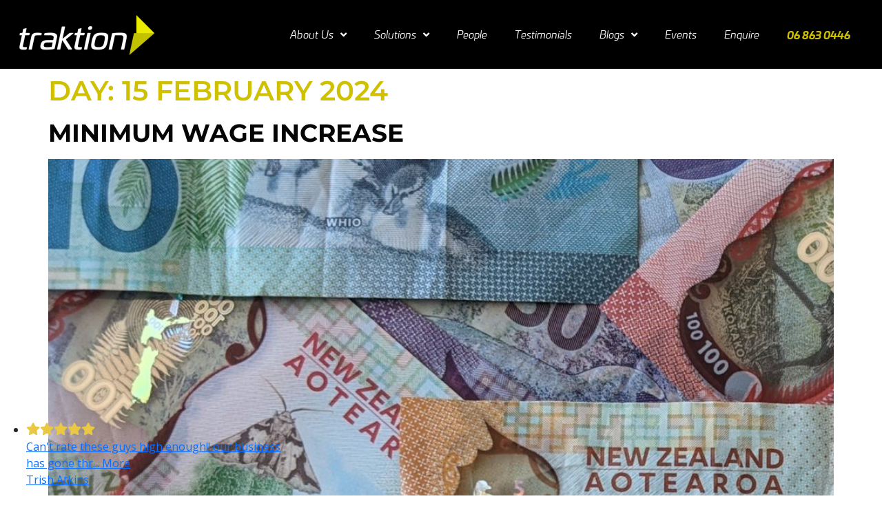

--- FILE ---
content_type: text/html; charset=UTF-8
request_url: https://www.traktion.co.nz/2024/02/15/
body_size: 15281
content:
<!doctype html>
<html lang="en-NZ">
<head>
	<meta charset="UTF-8">
	<meta name="viewport" content="width=device-width, initial-scale=1">
	<link rel="profile" href="https://gmpg.org/xfn/11">
	<meta name='robots' content='noindex, follow' />

	<!-- This site is optimized with the Yoast SEO Premium plugin v24.6 (Yoast SEO v26.8) - https://yoast.com/product/yoast-seo-premium-wordpress/ -->
	<title>February 15, 2024 | Traktion</title>
	<meta property="og:locale" content="en_US" />
	<meta property="og:type" content="website" />
	<meta property="og:title" content="February 15, 2024" />
	<meta property="og:url" content="https://www.traktion.co.nz/2024/02/15/" />
	<meta property="og:site_name" content="Traktion" />
	<meta name="twitter:card" content="summary_large_image" />
	<script type="application/ld+json" class="yoast-schema-graph">{"@context":"https://schema.org","@graph":[{"@type":"CollectionPage","@id":"https://www.traktion.co.nz/2024/02/15/","url":"https://www.traktion.co.nz/2024/02/15/","name":"February 15, 2024 | Traktion","isPartOf":{"@id":"https://www.traktion.co.nz/#website"},"primaryImageOfPage":{"@id":"https://www.traktion.co.nz/2024/02/15/#primaryimage"},"image":{"@id":"https://www.traktion.co.nz/2024/02/15/#primaryimage"},"thumbnailUrl":"https://www.traktion.co.nz/wp-content/uploads/2024/02/6jiOnkV7uiPATS4Uo5BC9S-thomas-coker-M8fYycGWuMA-unsplash.jpg","breadcrumb":{"@id":"https://www.traktion.co.nz/2024/02/15/#breadcrumb"},"inLanguage":"en-NZ"},{"@type":"ImageObject","inLanguage":"en-NZ","@id":"https://www.traktion.co.nz/2024/02/15/#primaryimage","url":"https://www.traktion.co.nz/wp-content/uploads/2024/02/6jiOnkV7uiPATS4Uo5BC9S-thomas-coker-M8fYycGWuMA-unsplash.jpg","contentUrl":"https://www.traktion.co.nz/wp-content/uploads/2024/02/6jiOnkV7uiPATS4Uo5BC9S-thomas-coker-M8fYycGWuMA-unsplash.jpg","width":1702,"height":1135},{"@type":"BreadcrumbList","@id":"https://www.traktion.co.nz/2024/02/15/#breadcrumb","itemListElement":[{"@type":"ListItem","position":1,"name":"Home","item":"https://www.traktion.co.nz/"},{"@type":"ListItem","position":2,"name":"Archives for February 15, 2024"}]},{"@type":"WebSite","@id":"https://www.traktion.co.nz/#website","url":"https://www.traktion.co.nz/","name":"Traktion","description":"How to improve your business","publisher":{"@id":"https://www.traktion.co.nz/#organization"},"potentialAction":[{"@type":"SearchAction","target":{"@type":"EntryPoint","urlTemplate":"https://www.traktion.co.nz/?s={search_term_string}"},"query-input":{"@type":"PropertyValueSpecification","valueRequired":true,"valueName":"search_term_string"}}],"inLanguage":"en-NZ"},{"@type":["Organization","Place"],"@id":"https://www.traktion.co.nz/#organization","name":"Traktion","url":"https://www.traktion.co.nz/","logo":{"@id":"https://www.traktion.co.nz/2024/02/15/#local-main-organization-logo"},"image":{"@id":"https://www.traktion.co.nz/2024/02/15/#local-main-organization-logo"},"sameAs":["https://www.facebook.com/Traktion-110096931810882","https://www.linkedin.com/company/82566612/admin/"],"legalName":"Traktion Limited","telephone":[],"openingHoursSpecification":[{"@type":"OpeningHoursSpecification","dayOfWeek":["Monday","Tuesday","Wednesday","Thursday","Friday","Saturday","Sunday"],"opens":"09:00","closes":"17:00"}]},{"@type":"ImageObject","inLanguage":"en-NZ","@id":"https://www.traktion.co.nz/2024/02/15/#local-main-organization-logo","url":"https://www.traktion.co.nz/wp-content/uploads/2022/08/Traktion-Logo-Reversed-RGB.png","contentUrl":"https://www.traktion.co.nz/wp-content/uploads/2022/08/Traktion-Logo-Reversed-RGB.png","width":563,"height":180,"caption":"Traktion"}]}</script>
	<!-- / Yoast SEO Premium plugin. -->


<link rel='dns-prefetch' href='//www.googletagmanager.com' />
<link rel="alternate" type="application/rss+xml" title="Traktion &raquo; Feed" href="https://www.traktion.co.nz/feed/" />
<link rel="alternate" type="application/rss+xml" title="Traktion &raquo; Comments Feed" href="https://www.traktion.co.nz/comments/feed/" />
<link rel="stylesheet" type="text/css" href="https://use.typekit.net/ipw4czt.css"><style id='wp-img-auto-sizes-contain-inline-css'>
img:is([sizes=auto i],[sizes^="auto," i]){contain-intrinsic-size:3000px 1500px}
/*# sourceURL=wp-img-auto-sizes-contain-inline-css */
</style>
<link rel='stylesheet' id='embedpress-css-css' href='https://www.traktion.co.nz/wp-content/plugins/embedpress/assets/css/embedpress.css?ver=1767638090' media='all' />
<link rel='stylesheet' id='embedpress-blocks-style-css' href='https://www.traktion.co.nz/wp-content/plugins/embedpress/assets/css/blocks.build.css?ver=1767638090' media='all' />
<link rel='stylesheet' id='embedpress-lazy-load-css-css' href='https://www.traktion.co.nz/wp-content/plugins/embedpress/assets/css/lazy-load.css?ver=1767638090' media='all' />
<style id='wp-emoji-styles-inline-css'>

	img.wp-smiley, img.emoji {
		display: inline !important;
		border: none !important;
		box-shadow: none !important;
		height: 1em !important;
		width: 1em !important;
		margin: 0 0.07em !important;
		vertical-align: -0.1em !important;
		background: none !important;
		padding: 0 !important;
	}
/*# sourceURL=wp-emoji-styles-inline-css */
</style>
<link rel='stylesheet' id='wp-block-library-css' href='https://www.traktion.co.nz/wp-includes/css/dist/block-library/style.min.css?ver=6.9' media='all' />
<link rel='stylesheet' id='wp-components-css' href='https://www.traktion.co.nz/wp-includes/css/dist/components/style.min.css?ver=6.9' media='all' />
<link rel='stylesheet' id='wp-preferences-css' href='https://www.traktion.co.nz/wp-includes/css/dist/preferences/style.min.css?ver=6.9' media='all' />
<link rel='stylesheet' id='wp-block-editor-css' href='https://www.traktion.co.nz/wp-includes/css/dist/block-editor/style.min.css?ver=6.9' media='all' />
<link rel='stylesheet' id='popup-maker-block-library-style-css' href='https://www.traktion.co.nz/wp-content/plugins/popup-maker/dist/packages/block-library-style.css?ver=dbea705cfafe089d65f1' media='all' />
<style id='global-styles-inline-css'>
:root{--wp--preset--aspect-ratio--square: 1;--wp--preset--aspect-ratio--4-3: 4/3;--wp--preset--aspect-ratio--3-4: 3/4;--wp--preset--aspect-ratio--3-2: 3/2;--wp--preset--aspect-ratio--2-3: 2/3;--wp--preset--aspect-ratio--16-9: 16/9;--wp--preset--aspect-ratio--9-16: 9/16;--wp--preset--color--black: #000000;--wp--preset--color--cyan-bluish-gray: #abb8c3;--wp--preset--color--white: #ffffff;--wp--preset--color--pale-pink: #f78da7;--wp--preset--color--vivid-red: #cf2e2e;--wp--preset--color--luminous-vivid-orange: #ff6900;--wp--preset--color--luminous-vivid-amber: #fcb900;--wp--preset--color--light-green-cyan: #7bdcb5;--wp--preset--color--vivid-green-cyan: #00d084;--wp--preset--color--pale-cyan-blue: #8ed1fc;--wp--preset--color--vivid-cyan-blue: #0693e3;--wp--preset--color--vivid-purple: #9b51e0;--wp--preset--gradient--vivid-cyan-blue-to-vivid-purple: linear-gradient(135deg,rgb(6,147,227) 0%,rgb(155,81,224) 100%);--wp--preset--gradient--light-green-cyan-to-vivid-green-cyan: linear-gradient(135deg,rgb(122,220,180) 0%,rgb(0,208,130) 100%);--wp--preset--gradient--luminous-vivid-amber-to-luminous-vivid-orange: linear-gradient(135deg,rgb(252,185,0) 0%,rgb(255,105,0) 100%);--wp--preset--gradient--luminous-vivid-orange-to-vivid-red: linear-gradient(135deg,rgb(255,105,0) 0%,rgb(207,46,46) 100%);--wp--preset--gradient--very-light-gray-to-cyan-bluish-gray: linear-gradient(135deg,rgb(238,238,238) 0%,rgb(169,184,195) 100%);--wp--preset--gradient--cool-to-warm-spectrum: linear-gradient(135deg,rgb(74,234,220) 0%,rgb(151,120,209) 20%,rgb(207,42,186) 40%,rgb(238,44,130) 60%,rgb(251,105,98) 80%,rgb(254,248,76) 100%);--wp--preset--gradient--blush-light-purple: linear-gradient(135deg,rgb(255,206,236) 0%,rgb(152,150,240) 100%);--wp--preset--gradient--blush-bordeaux: linear-gradient(135deg,rgb(254,205,165) 0%,rgb(254,45,45) 50%,rgb(107,0,62) 100%);--wp--preset--gradient--luminous-dusk: linear-gradient(135deg,rgb(255,203,112) 0%,rgb(199,81,192) 50%,rgb(65,88,208) 100%);--wp--preset--gradient--pale-ocean: linear-gradient(135deg,rgb(255,245,203) 0%,rgb(182,227,212) 50%,rgb(51,167,181) 100%);--wp--preset--gradient--electric-grass: linear-gradient(135deg,rgb(202,248,128) 0%,rgb(113,206,126) 100%);--wp--preset--gradient--midnight: linear-gradient(135deg,rgb(2,3,129) 0%,rgb(40,116,252) 100%);--wp--preset--font-size--small: 13px;--wp--preset--font-size--medium: 20px;--wp--preset--font-size--large: 36px;--wp--preset--font-size--x-large: 42px;--wp--preset--spacing--20: 0.44rem;--wp--preset--spacing--30: 0.67rem;--wp--preset--spacing--40: 1rem;--wp--preset--spacing--50: 1.5rem;--wp--preset--spacing--60: 2.25rem;--wp--preset--spacing--70: 3.38rem;--wp--preset--spacing--80: 5.06rem;--wp--preset--shadow--natural: 6px 6px 9px rgba(0, 0, 0, 0.2);--wp--preset--shadow--deep: 12px 12px 50px rgba(0, 0, 0, 0.4);--wp--preset--shadow--sharp: 6px 6px 0px rgba(0, 0, 0, 0.2);--wp--preset--shadow--outlined: 6px 6px 0px -3px rgb(255, 255, 255), 6px 6px rgb(0, 0, 0);--wp--preset--shadow--crisp: 6px 6px 0px rgb(0, 0, 0);}:root { --wp--style--global--content-size: 800px;--wp--style--global--wide-size: 1200px; }:where(body) { margin: 0; }.wp-site-blocks > .alignleft { float: left; margin-right: 2em; }.wp-site-blocks > .alignright { float: right; margin-left: 2em; }.wp-site-blocks > .aligncenter { justify-content: center; margin-left: auto; margin-right: auto; }:where(.wp-site-blocks) > * { margin-block-start: 24px; margin-block-end: 0; }:where(.wp-site-blocks) > :first-child { margin-block-start: 0; }:where(.wp-site-blocks) > :last-child { margin-block-end: 0; }:root { --wp--style--block-gap: 24px; }:root :where(.is-layout-flow) > :first-child{margin-block-start: 0;}:root :where(.is-layout-flow) > :last-child{margin-block-end: 0;}:root :where(.is-layout-flow) > *{margin-block-start: 24px;margin-block-end: 0;}:root :where(.is-layout-constrained) > :first-child{margin-block-start: 0;}:root :where(.is-layout-constrained) > :last-child{margin-block-end: 0;}:root :where(.is-layout-constrained) > *{margin-block-start: 24px;margin-block-end: 0;}:root :where(.is-layout-flex){gap: 24px;}:root :where(.is-layout-grid){gap: 24px;}.is-layout-flow > .alignleft{float: left;margin-inline-start: 0;margin-inline-end: 2em;}.is-layout-flow > .alignright{float: right;margin-inline-start: 2em;margin-inline-end: 0;}.is-layout-flow > .aligncenter{margin-left: auto !important;margin-right: auto !important;}.is-layout-constrained > .alignleft{float: left;margin-inline-start: 0;margin-inline-end: 2em;}.is-layout-constrained > .alignright{float: right;margin-inline-start: 2em;margin-inline-end: 0;}.is-layout-constrained > .aligncenter{margin-left: auto !important;margin-right: auto !important;}.is-layout-constrained > :where(:not(.alignleft):not(.alignright):not(.alignfull)){max-width: var(--wp--style--global--content-size);margin-left: auto !important;margin-right: auto !important;}.is-layout-constrained > .alignwide{max-width: var(--wp--style--global--wide-size);}body .is-layout-flex{display: flex;}.is-layout-flex{flex-wrap: wrap;align-items: center;}.is-layout-flex > :is(*, div){margin: 0;}body .is-layout-grid{display: grid;}.is-layout-grid > :is(*, div){margin: 0;}body{padding-top: 0px;padding-right: 0px;padding-bottom: 0px;padding-left: 0px;}a:where(:not(.wp-element-button)){text-decoration: underline;}:root :where(.wp-element-button, .wp-block-button__link){background-color: #32373c;border-width: 0;color: #fff;font-family: inherit;font-size: inherit;font-style: inherit;font-weight: inherit;letter-spacing: inherit;line-height: inherit;padding-top: calc(0.667em + 2px);padding-right: calc(1.333em + 2px);padding-bottom: calc(0.667em + 2px);padding-left: calc(1.333em + 2px);text-decoration: none;text-transform: inherit;}.has-black-color{color: var(--wp--preset--color--black) !important;}.has-cyan-bluish-gray-color{color: var(--wp--preset--color--cyan-bluish-gray) !important;}.has-white-color{color: var(--wp--preset--color--white) !important;}.has-pale-pink-color{color: var(--wp--preset--color--pale-pink) !important;}.has-vivid-red-color{color: var(--wp--preset--color--vivid-red) !important;}.has-luminous-vivid-orange-color{color: var(--wp--preset--color--luminous-vivid-orange) !important;}.has-luminous-vivid-amber-color{color: var(--wp--preset--color--luminous-vivid-amber) !important;}.has-light-green-cyan-color{color: var(--wp--preset--color--light-green-cyan) !important;}.has-vivid-green-cyan-color{color: var(--wp--preset--color--vivid-green-cyan) !important;}.has-pale-cyan-blue-color{color: var(--wp--preset--color--pale-cyan-blue) !important;}.has-vivid-cyan-blue-color{color: var(--wp--preset--color--vivid-cyan-blue) !important;}.has-vivid-purple-color{color: var(--wp--preset--color--vivid-purple) !important;}.has-black-background-color{background-color: var(--wp--preset--color--black) !important;}.has-cyan-bluish-gray-background-color{background-color: var(--wp--preset--color--cyan-bluish-gray) !important;}.has-white-background-color{background-color: var(--wp--preset--color--white) !important;}.has-pale-pink-background-color{background-color: var(--wp--preset--color--pale-pink) !important;}.has-vivid-red-background-color{background-color: var(--wp--preset--color--vivid-red) !important;}.has-luminous-vivid-orange-background-color{background-color: var(--wp--preset--color--luminous-vivid-orange) !important;}.has-luminous-vivid-amber-background-color{background-color: var(--wp--preset--color--luminous-vivid-amber) !important;}.has-light-green-cyan-background-color{background-color: var(--wp--preset--color--light-green-cyan) !important;}.has-vivid-green-cyan-background-color{background-color: var(--wp--preset--color--vivid-green-cyan) !important;}.has-pale-cyan-blue-background-color{background-color: var(--wp--preset--color--pale-cyan-blue) !important;}.has-vivid-cyan-blue-background-color{background-color: var(--wp--preset--color--vivid-cyan-blue) !important;}.has-vivid-purple-background-color{background-color: var(--wp--preset--color--vivid-purple) !important;}.has-black-border-color{border-color: var(--wp--preset--color--black) !important;}.has-cyan-bluish-gray-border-color{border-color: var(--wp--preset--color--cyan-bluish-gray) !important;}.has-white-border-color{border-color: var(--wp--preset--color--white) !important;}.has-pale-pink-border-color{border-color: var(--wp--preset--color--pale-pink) !important;}.has-vivid-red-border-color{border-color: var(--wp--preset--color--vivid-red) !important;}.has-luminous-vivid-orange-border-color{border-color: var(--wp--preset--color--luminous-vivid-orange) !important;}.has-luminous-vivid-amber-border-color{border-color: var(--wp--preset--color--luminous-vivid-amber) !important;}.has-light-green-cyan-border-color{border-color: var(--wp--preset--color--light-green-cyan) !important;}.has-vivid-green-cyan-border-color{border-color: var(--wp--preset--color--vivid-green-cyan) !important;}.has-pale-cyan-blue-border-color{border-color: var(--wp--preset--color--pale-cyan-blue) !important;}.has-vivid-cyan-blue-border-color{border-color: var(--wp--preset--color--vivid-cyan-blue) !important;}.has-vivid-purple-border-color{border-color: var(--wp--preset--color--vivid-purple) !important;}.has-vivid-cyan-blue-to-vivid-purple-gradient-background{background: var(--wp--preset--gradient--vivid-cyan-blue-to-vivid-purple) !important;}.has-light-green-cyan-to-vivid-green-cyan-gradient-background{background: var(--wp--preset--gradient--light-green-cyan-to-vivid-green-cyan) !important;}.has-luminous-vivid-amber-to-luminous-vivid-orange-gradient-background{background: var(--wp--preset--gradient--luminous-vivid-amber-to-luminous-vivid-orange) !important;}.has-luminous-vivid-orange-to-vivid-red-gradient-background{background: var(--wp--preset--gradient--luminous-vivid-orange-to-vivid-red) !important;}.has-very-light-gray-to-cyan-bluish-gray-gradient-background{background: var(--wp--preset--gradient--very-light-gray-to-cyan-bluish-gray) !important;}.has-cool-to-warm-spectrum-gradient-background{background: var(--wp--preset--gradient--cool-to-warm-spectrum) !important;}.has-blush-light-purple-gradient-background{background: var(--wp--preset--gradient--blush-light-purple) !important;}.has-blush-bordeaux-gradient-background{background: var(--wp--preset--gradient--blush-bordeaux) !important;}.has-luminous-dusk-gradient-background{background: var(--wp--preset--gradient--luminous-dusk) !important;}.has-pale-ocean-gradient-background{background: var(--wp--preset--gradient--pale-ocean) !important;}.has-electric-grass-gradient-background{background: var(--wp--preset--gradient--electric-grass) !important;}.has-midnight-gradient-background{background: var(--wp--preset--gradient--midnight) !important;}.has-small-font-size{font-size: var(--wp--preset--font-size--small) !important;}.has-medium-font-size{font-size: var(--wp--preset--font-size--medium) !important;}.has-large-font-size{font-size: var(--wp--preset--font-size--large) !important;}.has-x-large-font-size{font-size: var(--wp--preset--font-size--x-large) !important;}
:root :where(.wp-block-pullquote){font-size: 1.5em;line-height: 1.6;}
/*# sourceURL=global-styles-inline-css */
</style>
<link rel='stylesheet' id='wp-review-slider-pro-public_combine-css' href='https://www.traktion.co.nz/wp-content/plugins/wp-google-places-review-slider/public/css/wprev-public_combine.css?ver=17.7' media='all' />
<link rel='stylesheet' id='wpb-ea-bootstrap-grid-css' href='https://www.traktion.co.nz/wp-content/plugins/wpb-elementor-addons/inc/../assets/css/grid.min.css?ver=4.0.0' media='' />
<link rel='stylesheet' id='wpb-ea-owl-carousel-css' href='https://www.traktion.co.nz/wp-content/plugins/wpb-elementor-addons/inc/../assets/css/owl.carousel.css?ver=2.3.4' media='' />
<link rel='stylesheet' id='fancybox-css' href='https://www.traktion.co.nz/wp-content/plugins/wpb-elementor-addons/inc/../assets/css/jquery.fancybox.min.css?ver=3.0.47' media='' />
<link rel='stylesheet' id='wpb-lineicons-css-css' href='https://www.traktion.co.nz/wp-content/plugins/wpb-elementor-addons/inc/../assets/icons/lineicons/lineicons.min.css?ver=1.0' media='' />
<link rel='stylesheet' id='wpb_ea_main_css-css' href='https://www.traktion.co.nz/wp-content/plugins/wpb-elementor-addons/inc/../assets/css/main.css?ver=1.0' media='' />
<style id='wpb_ea_main_css-inline-css'>

        .wpb-ea-team-member .social-buttons,
        .wpb-ea-service-box-image .wpb-ea-service-box-btn:hover {
            background: #3878ff;
        }
        .wpb-ea-service-box-icon .wpb-ea-service-box-btn:hover {
            color: #3878ff;
        }
        .wpb-ea-service-box-image .wpb-ea-service-box-btn:hover {
            border-color: #3878ff;
        }
        
/*# sourceURL=wpb_ea_main_css-inline-css */
</style>
<link rel='stylesheet' id='hello-elementor-css' href='https://www.traktion.co.nz/wp-content/themes/hello-elementor/assets/css/reset.css?ver=3.4.6' media='all' />
<link rel='stylesheet' id='hello-elementor-theme-style-css' href='https://www.traktion.co.nz/wp-content/themes/hello-elementor/assets/css/theme.css?ver=3.4.6' media='all' />
<link rel='stylesheet' id='hello-elementor-header-footer-css' href='https://www.traktion.co.nz/wp-content/themes/hello-elementor/assets/css/header-footer.css?ver=3.4.6' media='all' />
<link rel='stylesheet' id='elementor-frontend-css' href='https://www.traktion.co.nz/wp-content/uploads/elementor/css/custom-frontend.min.css?ver=1769193804' media='all' />
<link rel='stylesheet' id='elementor-post-6-css' href='https://www.traktion.co.nz/wp-content/uploads/elementor/css/post-6.css?ver=1769193804' media='all' />
<link rel='stylesheet' id='widget-image-css' href='https://www.traktion.co.nz/wp-content/plugins/elementor/assets/css/widget-image.min.css?ver=3.34.2' media='all' />
<link rel='stylesheet' id='widget-nav-menu-css' href='https://www.traktion.co.nz/wp-content/uploads/elementor/css/custom-pro-widget-nav-menu.min.css?ver=1769193804' media='all' />
<link rel='stylesheet' id='widget-heading-css' href='https://www.traktion.co.nz/wp-content/plugins/elementor/assets/css/widget-heading.min.css?ver=3.34.2' media='all' />
<link rel='stylesheet' id='widget-icon-list-css' href='https://www.traktion.co.nz/wp-content/uploads/elementor/css/custom-widget-icon-list.min.css?ver=1769193804' media='all' />
<link rel='stylesheet' id='e-animation-grow-css' href='https://www.traktion.co.nz/wp-content/plugins/elementor/assets/lib/animations/styles/e-animation-grow.min.css?ver=3.34.2' media='all' />
<link rel='stylesheet' id='widget-social-icons-css' href='https://www.traktion.co.nz/wp-content/plugins/elementor/assets/css/widget-social-icons.min.css?ver=3.34.2' media='all' />
<link rel='stylesheet' id='e-apple-webkit-css' href='https://www.traktion.co.nz/wp-content/uploads/elementor/css/custom-apple-webkit.min.css?ver=1769193804' media='all' />
<link rel='stylesheet' id='elementor-icons-css' href='https://www.traktion.co.nz/wp-content/plugins/elementor/assets/lib/eicons/css/elementor-icons.min.css?ver=5.46.0' media='all' />
<link rel='stylesheet' id='eihe-front-style-css' href='https://www.traktion.co.nz/wp-content/plugins/image-hover-effects-addon-for-elementor/assets/style.min.css?ver=1.4.4' media='all' />
<link rel='stylesheet' id='elementor-post-747-css' href='https://www.traktion.co.nz/wp-content/uploads/elementor/css/post-747.css?ver=1769193804' media='all' />
<link rel='stylesheet' id='elementor-post-552-css' href='https://www.traktion.co.nz/wp-content/uploads/elementor/css/post-552.css?ver=1769193805' media='all' />
<link rel='stylesheet' id='eael-general-css' href='https://www.traktion.co.nz/wp-content/plugins/essential-addons-for-elementor-lite/assets/front-end/css/view/general.min.css?ver=6.5.8' media='all' />
<link rel='stylesheet' id='elementor-gf-local-roboto-css' href='https://www.traktion.co.nz/wp-content/uploads/elementor/google-fonts/css/roboto.css?ver=1742236280' media='all' />
<link rel='stylesheet' id='elementor-gf-local-robotoslab-css' href='https://www.traktion.co.nz/wp-content/uploads/elementor/google-fonts/css/robotoslab.css?ver=1742236281' media='all' />
<link rel='stylesheet' id='elementor-gf-local-montserrat-css' href='https://www.traktion.co.nz/wp-content/uploads/elementor/google-fonts/css/montserrat.css?ver=1742236283' media='all' />
<link rel='stylesheet' id='elementor-icons-shared-0-css' href='https://www.traktion.co.nz/wp-content/plugins/elementor/assets/lib/font-awesome/css/fontawesome.min.css?ver=5.15.3' media='all' />
<link rel='stylesheet' id='elementor-icons-fa-solid-css' href='https://www.traktion.co.nz/wp-content/plugins/elementor/assets/lib/font-awesome/css/solid.min.css?ver=5.15.3' media='all' />
<link rel='stylesheet' id='elementor-icons-fa-brands-css' href='https://www.traktion.co.nz/wp-content/plugins/elementor/assets/lib/font-awesome/css/brands.min.css?ver=5.15.3' media='all' />
<script src="https://www.traktion.co.nz/wp-includes/js/jquery/jquery.min.js?ver=3.7.1" id="jquery-core-js"></script>
<script src="https://www.traktion.co.nz/wp-includes/js/jquery/jquery-migrate.min.js?ver=3.4.1" id="jquery-migrate-js"></script>
<link rel="https://api.w.org/" href="https://www.traktion.co.nz/wp-json/" /><link rel="EditURI" type="application/rsd+xml" title="RSD" href="https://www.traktion.co.nz/xmlrpc.php?rsd" />
<meta name="generator" content="WordPress 6.9" />
<meta name="generator" content="Site Kit by Google 1.170.0" /><meta name="generator" content="Elementor 3.34.2; features: additional_custom_breakpoints; settings: css_print_method-external, google_font-enabled, font_display-auto">
<!-- Google tag (gtag.js) --> <script async src="https://www.googletagmanager.com/gtag/js?id=G-W7R9NEFNZQ"></script> <script> window.dataLayer = window.dataLayer || []; function gtag(){dataLayer.push(arguments);} gtag('js', new Date()); gtag('config', 'G-W7R9NEFNZQ'); </script>

<link rel="stylesheet" href="https://use.typekit.net/ipw4czt.css">


<!-- Google Tag Manager -->
<script>(function(w,d,s,l,i){w[l]=w[l]||[];w[l].push({'gtm.start':
new Date().getTime(),event:'gtm.js'});var f=d.getElementsByTagName(s)[0],
j=d.createElement(s),dl=l!='dataLayer'?'&l='+l:'';j.async=true;j.src=
'https://www.googletagmanager.com/gtm.js?id='+i+dl;f.parentNode.insertBefore(j,f);
})(window,document,'script','dataLayer','GTM-PLNH9WGC');</script>
<!-- End Google Tag Manager -->
<meta name="google-site-verification" content="XeIIiLZ2Mg-7ELHFNyY_nQ6IOESdyWU2xxkT3oC1u8M" />

<!-- Meta Pixel Code -->
<script type='text/javascript'>
!function(f,b,e,v,n,t,s){if(f.fbq)return;n=f.fbq=function(){n.callMethod?
n.callMethod.apply(n,arguments):n.queue.push(arguments)};if(!f._fbq)f._fbq=n;
n.push=n;n.loaded=!0;n.version='2.0';n.queue=[];t=b.createElement(e);t.async=!0;
t.src=v;s=b.getElementsByTagName(e)[0];s.parentNode.insertBefore(t,s)}(window,
document,'script','https://connect.facebook.net/en_US/fbevents.js');
</script>
<!-- End Meta Pixel Code -->
<script type='text/javascript'>var url = window.location.origin + '?ob=open-bridge';
            fbq('set', 'openbridge', '1346242946414370', url);
fbq('init', '1346242946414370', {}, {
    "agent": "wordpress-6.9-4.1.5"
})</script><script type='text/javascript'>
    fbq('track', 'PageView', []);
  </script>			<style>
				.e-con.e-parent:nth-of-type(n+4):not(.e-lazyloaded):not(.e-no-lazyload),
				.e-con.e-parent:nth-of-type(n+4):not(.e-lazyloaded):not(.e-no-lazyload) * {
					background-image: none !important;
				}
				@media screen and (max-height: 1024px) {
					.e-con.e-parent:nth-of-type(n+3):not(.e-lazyloaded):not(.e-no-lazyload),
					.e-con.e-parent:nth-of-type(n+3):not(.e-lazyloaded):not(.e-no-lazyload) * {
						background-image: none !important;
					}
				}
				@media screen and (max-height: 640px) {
					.e-con.e-parent:nth-of-type(n+2):not(.e-lazyloaded):not(.e-no-lazyload),
					.e-con.e-parent:nth-of-type(n+2):not(.e-lazyloaded):not(.e-no-lazyload) * {
						background-image: none !important;
					}
				}
			</style>
			<link rel="icon" href="https://www.traktion.co.nz/wp-content/uploads/2022/08/traktion-favicon-150x150.png" sizes="32x32" />
<link rel="icon" href="https://www.traktion.co.nz/wp-content/uploads/2022/08/traktion-favicon-300x300.png" sizes="192x192" />
<link rel="apple-touch-icon" href="https://www.traktion.co.nz/wp-content/uploads/2022/08/traktion-favicon-300x300.png" />
<meta name="msapplication-TileImage" content="https://www.traktion.co.nz/wp-content/uploads/2022/08/traktion-favicon-300x300.png" />
		<style id="wp-custom-css">
			.elementor-1251 .elementor-element.elementor-element-58b456e .wpb-video-content {
    padding: 25px 25px 30px 25px;
    text-align: center;
}
.elementor-1251 .elementor-element.elementor-element-58b456e .wpb-video-content h3 {
	font-size:22px;
}
.elementor-1251 .elementor-element.elementor-element-58b456e .wpb-video-content p {
	font-size: 16px;
	line-height:1.4
}
.elementor embed, .elementor iframe, .elementor object, .elementor video .webinar-video {
    height:230px;
}
.elementor-1251 .elementor-element.elementor-element-58b456e .wpb-ea-vg-details-link {
	font-size:15px;
}
.wpb-ea-videos-grid-item-inner {
    background: #fff;
    box-shadow: none !important;
}
.single-post .elementor p a {
    text-decoration:underline;
	  font-weight:500;
}
.single-post .elementor-post__title a {
    text-decoration:none !important;
}
#menu-1-28f6f5c6 > li.menu-item.menu-item-type-custom.menu-item-object-custom.menu-item-21278 > a {
 	color:#CFC000 !important;
	font-weight:800;
}
#menu-1-4964e4a > li.menu-item.menu-item-type-custom.menu-item-object-custom.menu-item-21278 > a{
 	color:#CFC000 !important;
	font-weight:800;
}		</style>
		</head>
<body class="archive date wp-custom-logo wp-embed-responsive wp-theme-hello-elementor theme-hello-elementor wpb-elementor-addons hello-elementor-default elementor-default elementor-kit-6">


<!-- Meta Pixel Code -->
<noscript>
<img height="1" width="1" style="display:none" alt="fbpx"
src="https://www.facebook.com/tr?id=1346242946414370&ev=PageView&noscript=1" />
</noscript>
<!-- End Meta Pixel Code -->

<a class="skip-link screen-reader-text" href="#content">Skip to content</a>

		<header data-elementor-type="header" data-elementor-id="747" class="elementor elementor-747 elementor-location-header" data-elementor-post-type="elementor_library">
			<div class="elementor-element elementor-element-a128587 elementor-hidden-mobile elementor-hidden-tablet e-flex e-con-boxed e-con e-parent" data-id="a128587" data-element_type="container" data-settings="{&quot;background_background&quot;:&quot;classic&quot;}">
					<div class="e-con-inner">
				<div class="elementor-element elementor-element-baa5449 elementor-widget elementor-widget-theme-site-logo elementor-widget-image" data-id="baa5449" data-element_type="widget" data-widget_type="theme-site-logo.default">
				<div class="elementor-widget-container">
											<a href="https://www.traktion.co.nz">
			<img src="https://www.traktion.co.nz/wp-content/uploads/elementor/thumbs/Traktion-Logo-Reversed-RGB-pswe75ruxuo9no1s3vk1igbobb6sp5sl6qx3thjr06.png" title="Traktion-Logo-Reversed-RGB" alt="Traktion Logo" loading="lazy" />				</a>
											</div>
				</div>
				<div class="elementor-element elementor-element-4964e4a elementor-nav-menu--dropdown-mobile elementor-nav-menu__text-align-center elementor-nav-menu__align-justify elementor-nav-menu--toggle elementor-nav-menu--burger elementor-widget elementor-widget-nav-menu" data-id="4964e4a" data-element_type="widget" data-settings="{&quot;submenu_icon&quot;:{&quot;value&quot;:&quot;&lt;i class=\&quot;fas fa-angle-down\&quot; aria-hidden=\&quot;true\&quot;&gt;&lt;\/i&gt;&quot;,&quot;library&quot;:&quot;fa-solid&quot;},&quot;layout&quot;:&quot;horizontal&quot;,&quot;toggle&quot;:&quot;burger&quot;}" data-widget_type="nav-menu.default">
				<div class="elementor-widget-container">
								<nav aria-label="Menu" class="elementor-nav-menu--main elementor-nav-menu__container elementor-nav-menu--layout-horizontal e--pointer-framed e--animation-fade">
				<ul id="menu-1-4964e4a" class="elementor-nav-menu"><li class="menu-item menu-item-type-post_type menu-item-object-page menu-item-has-children menu-item-253"><a href="https://www.traktion.co.nz/about-us/" class="elementor-item">About Us</a>
<ul class="sub-menu elementor-nav-menu--dropdown">
	<li class="menu-item menu-item-type-post_type menu-item-object-page menu-item-21343"><a href="https://www.traktion.co.nz/online-reviews/" class="elementor-sub-item">Online Reviews</a></li>
</ul>
</li>
<li class="menu-item menu-item-type-post_type menu-item-object-page menu-item-home menu-item-has-children menu-item-418"><a href="https://www.traktion.co.nz/" class="elementor-item">Solutions</a>
<ul class="sub-menu elementor-nav-menu--dropdown">
	<li class="menu-item menu-item-type-post_type menu-item-object-page menu-item-419"><a href="https://www.traktion.co.nz/accountants-business-advisors-for-nz-smes/accountants-gisborne/" class="elementor-sub-item">Accounting &#038; Tax</a></li>
	<li class="menu-item menu-item-type-post_type menu-item-object-page menu-item-443"><a href="https://www.traktion.co.nz/accountants-business-advisors-for-nz-smes/business-coaching/" class="elementor-sub-item">Business Coaching</a></li>
	<li class="menu-item menu-item-type-post_type menu-item-object-page menu-item-21188"><a href="https://www.traktion.co.nz/accountants-business-advisors-for-nz-smes/hr-solutions-gisborne-workplace-culture/" class="elementor-sub-item">HR Solutions</a></li>
	<li class="menu-item menu-item-type-post_type menu-item-object-page menu-item-491"><a href="https://www.traktion.co.nz/accountants-business-advisors-for-nz-smes/systems-and-technology/" class="elementor-sub-item">Systems and Technology</a></li>
</ul>
</li>
<li class="menu-item menu-item-type-post_type menu-item-object-page menu-item-510"><a href="https://www.traktion.co.nz/people/" class="elementor-item">People</a></li>
<li class="menu-item menu-item-type-taxonomy menu-item-object-category menu-item-722"><a href="https://www.traktion.co.nz/testimonials/" class="elementor-item">Testimonials</a></li>
<li class="menu-item menu-item-type-taxonomy menu-item-object-category menu-item-has-children menu-item-1060"><a href="https://www.traktion.co.nz/blog/" class="elementor-item">Blogs</a>
<ul class="sub-menu elementor-nav-menu--dropdown">
	<li class="menu-item menu-item-type-taxonomy menu-item-object-category menu-item-20204"><a href="https://www.traktion.co.nz/blog/new-to-business/" class="elementor-sub-item">Business Basics</a></li>
	<li class="menu-item menu-item-type-taxonomy menu-item-object-category menu-item-20201"><a href="https://www.traktion.co.nz/blog/business-growth/" class="elementor-sub-item">Business Growth</a></li>
	<li class="menu-item menu-item-type-taxonomy menu-item-object-category menu-item-20211"><a href="https://www.traktion.co.nz/blog/financial-insights/" class="elementor-sub-item">Financial Insights</a></li>
</ul>
</li>
<li class="menu-item menu-item-type-post_type menu-item-object-page menu-item-1440"><a href="https://www.traktion.co.nz/events/" class="elementor-item">Events</a></li>
<li class="menu-item menu-item-type-post_type menu-item-object-page menu-item-526"><a href="https://www.traktion.co.nz/contact-us/" class="elementor-item">Enquire</a></li>
<li class="menu-item menu-item-type-custom menu-item-object-custom menu-item-21278"><a href="tel:+6468630446" class="elementor-item">06 863 0446</a></li>
</ul>			</nav>
					<div class="elementor-menu-toggle" role="button" tabindex="0" aria-label="Menu Toggle" aria-expanded="false">
			<i aria-hidden="true" role="presentation" class="elementor-menu-toggle__icon--open eicon-menu-bar"></i><i aria-hidden="true" role="presentation" class="elementor-menu-toggle__icon--close eicon-close"></i>		</div>
					<nav class="elementor-nav-menu--dropdown elementor-nav-menu__container" aria-hidden="true">
				<ul id="menu-2-4964e4a" class="elementor-nav-menu"><li class="menu-item menu-item-type-post_type menu-item-object-page menu-item-has-children menu-item-253"><a href="https://www.traktion.co.nz/about-us/" class="elementor-item" tabindex="-1">About Us</a>
<ul class="sub-menu elementor-nav-menu--dropdown">
	<li class="menu-item menu-item-type-post_type menu-item-object-page menu-item-21343"><a href="https://www.traktion.co.nz/online-reviews/" class="elementor-sub-item" tabindex="-1">Online Reviews</a></li>
</ul>
</li>
<li class="menu-item menu-item-type-post_type menu-item-object-page menu-item-home menu-item-has-children menu-item-418"><a href="https://www.traktion.co.nz/" class="elementor-item" tabindex="-1">Solutions</a>
<ul class="sub-menu elementor-nav-menu--dropdown">
	<li class="menu-item menu-item-type-post_type menu-item-object-page menu-item-419"><a href="https://www.traktion.co.nz/accountants-business-advisors-for-nz-smes/accountants-gisborne/" class="elementor-sub-item" tabindex="-1">Accounting &#038; Tax</a></li>
	<li class="menu-item menu-item-type-post_type menu-item-object-page menu-item-443"><a href="https://www.traktion.co.nz/accountants-business-advisors-for-nz-smes/business-coaching/" class="elementor-sub-item" tabindex="-1">Business Coaching</a></li>
	<li class="menu-item menu-item-type-post_type menu-item-object-page menu-item-21188"><a href="https://www.traktion.co.nz/accountants-business-advisors-for-nz-smes/hr-solutions-gisborne-workplace-culture/" class="elementor-sub-item" tabindex="-1">HR Solutions</a></li>
	<li class="menu-item menu-item-type-post_type menu-item-object-page menu-item-491"><a href="https://www.traktion.co.nz/accountants-business-advisors-for-nz-smes/systems-and-technology/" class="elementor-sub-item" tabindex="-1">Systems and Technology</a></li>
</ul>
</li>
<li class="menu-item menu-item-type-post_type menu-item-object-page menu-item-510"><a href="https://www.traktion.co.nz/people/" class="elementor-item" tabindex="-1">People</a></li>
<li class="menu-item menu-item-type-taxonomy menu-item-object-category menu-item-722"><a href="https://www.traktion.co.nz/testimonials/" class="elementor-item" tabindex="-1">Testimonials</a></li>
<li class="menu-item menu-item-type-taxonomy menu-item-object-category menu-item-has-children menu-item-1060"><a href="https://www.traktion.co.nz/blog/" class="elementor-item" tabindex="-1">Blogs</a>
<ul class="sub-menu elementor-nav-menu--dropdown">
	<li class="menu-item menu-item-type-taxonomy menu-item-object-category menu-item-20204"><a href="https://www.traktion.co.nz/blog/new-to-business/" class="elementor-sub-item" tabindex="-1">Business Basics</a></li>
	<li class="menu-item menu-item-type-taxonomy menu-item-object-category menu-item-20201"><a href="https://www.traktion.co.nz/blog/business-growth/" class="elementor-sub-item" tabindex="-1">Business Growth</a></li>
	<li class="menu-item menu-item-type-taxonomy menu-item-object-category menu-item-20211"><a href="https://www.traktion.co.nz/blog/financial-insights/" class="elementor-sub-item" tabindex="-1">Financial Insights</a></li>
</ul>
</li>
<li class="menu-item menu-item-type-post_type menu-item-object-page menu-item-1440"><a href="https://www.traktion.co.nz/events/" class="elementor-item" tabindex="-1">Events</a></li>
<li class="menu-item menu-item-type-post_type menu-item-object-page menu-item-526"><a href="https://www.traktion.co.nz/contact-us/" class="elementor-item" tabindex="-1">Enquire</a></li>
<li class="menu-item menu-item-type-custom menu-item-object-custom menu-item-21278"><a href="tel:+6468630446" class="elementor-item" tabindex="-1">06 863 0446</a></li>
</ul>			</nav>
						</div>
				</div>
					</div>
				</div>
		<div class="elementor-element elementor-element-bfcf1d3 elementor-hidden-desktop elementor-hidden-laptop e-flex e-con-boxed e-con e-parent" data-id="bfcf1d3" data-element_type="container" data-settings="{&quot;background_background&quot;:&quot;classic&quot;}">
					<div class="e-con-inner">
				<div class="elementor-element elementor-element-8a4f27b elementor-widget elementor-widget-theme-site-logo elementor-widget-image" data-id="8a4f27b" data-element_type="widget" data-widget_type="theme-site-logo.default">
				<div class="elementor-widget-container">
											<a href="https://www.traktion.co.nz">
			<img src="https://www.traktion.co.nz/wp-content/uploads/elementor/thumbs/Traktion-Logo-Reversed-RGB-pswe75rup2x3fdvw3b4asnq06m1b7zjoj33mzsrare.png" title="Traktion-Logo-Reversed-RGB" alt="Traktion Logo" loading="lazy" />				</a>
											</div>
				</div>
				<div class="elementor-element elementor-element-eb32c7b elementor-nav-menu__text-align-center elementor-nav-menu__align-center elementor-nav-menu--stretch elementor-nav-menu--dropdown-tablet elementor-nav-menu--toggle elementor-nav-menu--burger elementor-widget elementor-widget-nav-menu" data-id="eb32c7b" data-element_type="widget" data-settings="{&quot;submenu_icon&quot;:{&quot;value&quot;:&quot;&lt;i class=\&quot;fas fa-angle-down\&quot; aria-hidden=\&quot;true\&quot;&gt;&lt;\/i&gt;&quot;,&quot;library&quot;:&quot;fa-solid&quot;},&quot;full_width&quot;:&quot;stretch&quot;,&quot;layout&quot;:&quot;horizontal&quot;,&quot;toggle&quot;:&quot;burger&quot;}" data-widget_type="nav-menu.default">
				<div class="elementor-widget-container">
								<nav aria-label="Menu" class="elementor-nav-menu--main elementor-nav-menu__container elementor-nav-menu--layout-horizontal e--pointer-framed e--animation-fade">
				<ul id="menu-1-eb32c7b" class="elementor-nav-menu"><li class="menu-item menu-item-type-post_type menu-item-object-page menu-item-has-children menu-item-253"><a href="https://www.traktion.co.nz/about-us/" class="elementor-item">About Us</a>
<ul class="sub-menu elementor-nav-menu--dropdown">
	<li class="menu-item menu-item-type-post_type menu-item-object-page menu-item-21343"><a href="https://www.traktion.co.nz/online-reviews/" class="elementor-sub-item">Online Reviews</a></li>
</ul>
</li>
<li class="menu-item menu-item-type-post_type menu-item-object-page menu-item-home menu-item-has-children menu-item-418"><a href="https://www.traktion.co.nz/" class="elementor-item">Solutions</a>
<ul class="sub-menu elementor-nav-menu--dropdown">
	<li class="menu-item menu-item-type-post_type menu-item-object-page menu-item-419"><a href="https://www.traktion.co.nz/accountants-business-advisors-for-nz-smes/accountants-gisborne/" class="elementor-sub-item">Accounting &#038; Tax</a></li>
	<li class="menu-item menu-item-type-post_type menu-item-object-page menu-item-443"><a href="https://www.traktion.co.nz/accountants-business-advisors-for-nz-smes/business-coaching/" class="elementor-sub-item">Business Coaching</a></li>
	<li class="menu-item menu-item-type-post_type menu-item-object-page menu-item-21188"><a href="https://www.traktion.co.nz/accountants-business-advisors-for-nz-smes/hr-solutions-gisborne-workplace-culture/" class="elementor-sub-item">HR Solutions</a></li>
	<li class="menu-item menu-item-type-post_type menu-item-object-page menu-item-491"><a href="https://www.traktion.co.nz/accountants-business-advisors-for-nz-smes/systems-and-technology/" class="elementor-sub-item">Systems and Technology</a></li>
</ul>
</li>
<li class="menu-item menu-item-type-post_type menu-item-object-page menu-item-510"><a href="https://www.traktion.co.nz/people/" class="elementor-item">People</a></li>
<li class="menu-item menu-item-type-taxonomy menu-item-object-category menu-item-722"><a href="https://www.traktion.co.nz/testimonials/" class="elementor-item">Testimonials</a></li>
<li class="menu-item menu-item-type-taxonomy menu-item-object-category menu-item-has-children menu-item-1060"><a href="https://www.traktion.co.nz/blog/" class="elementor-item">Blogs</a>
<ul class="sub-menu elementor-nav-menu--dropdown">
	<li class="menu-item menu-item-type-taxonomy menu-item-object-category menu-item-20204"><a href="https://www.traktion.co.nz/blog/new-to-business/" class="elementor-sub-item">Business Basics</a></li>
	<li class="menu-item menu-item-type-taxonomy menu-item-object-category menu-item-20201"><a href="https://www.traktion.co.nz/blog/business-growth/" class="elementor-sub-item">Business Growth</a></li>
	<li class="menu-item menu-item-type-taxonomy menu-item-object-category menu-item-20211"><a href="https://www.traktion.co.nz/blog/financial-insights/" class="elementor-sub-item">Financial Insights</a></li>
</ul>
</li>
<li class="menu-item menu-item-type-post_type menu-item-object-page menu-item-1440"><a href="https://www.traktion.co.nz/events/" class="elementor-item">Events</a></li>
<li class="menu-item menu-item-type-post_type menu-item-object-page menu-item-526"><a href="https://www.traktion.co.nz/contact-us/" class="elementor-item">Enquire</a></li>
<li class="menu-item menu-item-type-custom menu-item-object-custom menu-item-21278"><a href="tel:+6468630446" class="elementor-item">06 863 0446</a></li>
</ul>			</nav>
					<div class="elementor-menu-toggle" role="button" tabindex="0" aria-label="Menu Toggle" aria-expanded="false">
			<i aria-hidden="true" role="presentation" class="elementor-menu-toggle__icon--open eicon-menu-bar"></i><i aria-hidden="true" role="presentation" class="elementor-menu-toggle__icon--close eicon-close"></i>		</div>
					<nav class="elementor-nav-menu--dropdown elementor-nav-menu__container" aria-hidden="true">
				<ul id="menu-2-eb32c7b" class="elementor-nav-menu"><li class="menu-item menu-item-type-post_type menu-item-object-page menu-item-has-children menu-item-253"><a href="https://www.traktion.co.nz/about-us/" class="elementor-item" tabindex="-1">About Us</a>
<ul class="sub-menu elementor-nav-menu--dropdown">
	<li class="menu-item menu-item-type-post_type menu-item-object-page menu-item-21343"><a href="https://www.traktion.co.nz/online-reviews/" class="elementor-sub-item" tabindex="-1">Online Reviews</a></li>
</ul>
</li>
<li class="menu-item menu-item-type-post_type menu-item-object-page menu-item-home menu-item-has-children menu-item-418"><a href="https://www.traktion.co.nz/" class="elementor-item" tabindex="-1">Solutions</a>
<ul class="sub-menu elementor-nav-menu--dropdown">
	<li class="menu-item menu-item-type-post_type menu-item-object-page menu-item-419"><a href="https://www.traktion.co.nz/accountants-business-advisors-for-nz-smes/accountants-gisborne/" class="elementor-sub-item" tabindex="-1">Accounting &#038; Tax</a></li>
	<li class="menu-item menu-item-type-post_type menu-item-object-page menu-item-443"><a href="https://www.traktion.co.nz/accountants-business-advisors-for-nz-smes/business-coaching/" class="elementor-sub-item" tabindex="-1">Business Coaching</a></li>
	<li class="menu-item menu-item-type-post_type menu-item-object-page menu-item-21188"><a href="https://www.traktion.co.nz/accountants-business-advisors-for-nz-smes/hr-solutions-gisborne-workplace-culture/" class="elementor-sub-item" tabindex="-1">HR Solutions</a></li>
	<li class="menu-item menu-item-type-post_type menu-item-object-page menu-item-491"><a href="https://www.traktion.co.nz/accountants-business-advisors-for-nz-smes/systems-and-technology/" class="elementor-sub-item" tabindex="-1">Systems and Technology</a></li>
</ul>
</li>
<li class="menu-item menu-item-type-post_type menu-item-object-page menu-item-510"><a href="https://www.traktion.co.nz/people/" class="elementor-item" tabindex="-1">People</a></li>
<li class="menu-item menu-item-type-taxonomy menu-item-object-category menu-item-722"><a href="https://www.traktion.co.nz/testimonials/" class="elementor-item" tabindex="-1">Testimonials</a></li>
<li class="menu-item menu-item-type-taxonomy menu-item-object-category menu-item-has-children menu-item-1060"><a href="https://www.traktion.co.nz/blog/" class="elementor-item" tabindex="-1">Blogs</a>
<ul class="sub-menu elementor-nav-menu--dropdown">
	<li class="menu-item menu-item-type-taxonomy menu-item-object-category menu-item-20204"><a href="https://www.traktion.co.nz/blog/new-to-business/" class="elementor-sub-item" tabindex="-1">Business Basics</a></li>
	<li class="menu-item menu-item-type-taxonomy menu-item-object-category menu-item-20201"><a href="https://www.traktion.co.nz/blog/business-growth/" class="elementor-sub-item" tabindex="-1">Business Growth</a></li>
	<li class="menu-item menu-item-type-taxonomy menu-item-object-category menu-item-20211"><a href="https://www.traktion.co.nz/blog/financial-insights/" class="elementor-sub-item" tabindex="-1">Financial Insights</a></li>
</ul>
</li>
<li class="menu-item menu-item-type-post_type menu-item-object-page menu-item-1440"><a href="https://www.traktion.co.nz/events/" class="elementor-item" tabindex="-1">Events</a></li>
<li class="menu-item menu-item-type-post_type menu-item-object-page menu-item-526"><a href="https://www.traktion.co.nz/contact-us/" class="elementor-item" tabindex="-1">Enquire</a></li>
<li class="menu-item menu-item-type-custom menu-item-object-custom menu-item-21278"><a href="tel:+6468630446" class="elementor-item" tabindex="-1">06 863 0446</a></li>
</ul>			</nav>
						</div>
				</div>
					</div>
				</div>
				</header>
		<main id="content" class="site-main">

			<div class="page-header">
			<h1 class="entry-title">Day: <span>15 February 2024</span></h1>		</div>
	
	<div class="page-content">
					<article class="post">
				<h2 class="entry-title"><a href="https://www.traktion.co.nz/minimum-wage-increase/">Minimum wage increase</a></h2><a href="https://www.traktion.co.nz/minimum-wage-increase/"><img fetchpriority="high" width="800" height="534" src="https://www.traktion.co.nz/wp-content/uploads/2024/02/6jiOnkV7uiPATS4Uo5BC9S-thomas-coker-M8fYycGWuMA-unsplash-1024x683.jpg" class="attachment-large size-large wp-post-image" alt="" decoding="async" srcset="https://www.traktion.co.nz/wp-content/uploads/2024/02/6jiOnkV7uiPATS4Uo5BC9S-thomas-coker-M8fYycGWuMA-unsplash-1024x683.jpg 1024w, https://www.traktion.co.nz/wp-content/uploads/2024/02/6jiOnkV7uiPATS4Uo5BC9S-thomas-coker-M8fYycGWuMA-unsplash-300x200.jpg 300w, https://www.traktion.co.nz/wp-content/uploads/2024/02/6jiOnkV7uiPATS4Uo5BC9S-thomas-coker-M8fYycGWuMA-unsplash-768x512.jpg 768w, https://www.traktion.co.nz/wp-content/uploads/2024/02/6jiOnkV7uiPATS4Uo5BC9S-thomas-coker-M8fYycGWuMA-unsplash-1536x1024.jpg 1536w, https://www.traktion.co.nz/wp-content/uploads/2024/02/6jiOnkV7uiPATS4Uo5BC9S-thomas-coker-M8fYycGWuMA-unsplash.jpg 1702w" sizes="(max-width: 800px) 100vw, 800px" /></a><p>Effective April 1, 2024, the minimum wage will increase to $23.14. As an employer, you must comply with this increase and pay their employees at least the new minimum rate.</p>
			</article>
			</div>

	
</main>
		<footer data-elementor-type="footer" data-elementor-id="552" class="elementor elementor-552 elementor-location-footer" data-elementor-post-type="elementor_library">
			<div class="elementor-element elementor-element-7fe23ab elementor-hidden-desktop elementor-hidden-laptop elementor-hidden-mobile elementor-hidden-tablet e-flex e-con-boxed e-con e-parent" data-id="7fe23ab" data-element_type="container" data-settings="{&quot;background_background&quot;:&quot;classic&quot;}">
					<div class="e-con-inner">
		<div class="elementor-element elementor-element-743b94e e-con-full e-flex e-con e-child" data-id="743b94e" data-element_type="container">
				<div class="elementor-element elementor-element-e3f2cbd elementor-widget elementor-widget-theme-site-logo elementor-widget-image" data-id="e3f2cbd" data-element_type="widget" data-widget_type="theme-site-logo.default">
				<div class="elementor-widget-container">
											<a href="https://www.traktion.co.nz">
			<img src="https://www.traktion.co.nz/wp-content/uploads/elementor/thumbs/Traktion-Logo-Reversed-RGB-pswe75rup2x3fdvw3b4asnq06m1b7zjoj33mzsrare.png" title="Traktion-Logo-Reversed-RGB" alt="Traktion Logo" loading="lazy" />				</a>
											</div>
				</div>
				<div class="elementor-element elementor-element-066673d elementor-widget elementor-widget-heading" data-id="066673d" data-element_type="widget" data-widget_type="heading.default">
				<div class="elementor-widget-container">
					<h5 class="elementor-heading-title elementor-size-default">CONTACT US</h5>				</div>
				</div>
				<div class="elementor-element elementor-element-d932e5a list-align elementor-tablet-align-center elementor-widget__width-initial elementor-icon-list--layout-traditional elementor-list-item-link-full_width elementor-widget elementor-widget-icon-list" data-id="d932e5a" data-element_type="widget" data-widget_type="icon-list.default">
				<div class="elementor-widget-container">
							<ul class="elementor-icon-list-items">
							<li class="elementor-icon-list-item">
											<span class="elementor-icon-list-icon">
							<i aria-hidden="true" class="fas fa-map-marker-alt"></i>						</span>
										<span class="elementor-icon-list-text">75 Childers Road, Gisborne 4010, New Zealand</span>
									</li>
								<li class="elementor-icon-list-item">
											<a href="tel:+6468630446">

												<span class="elementor-icon-list-icon">
							<i aria-hidden="true" class="fas fa-phone-alt"></i>						</span>
										<span class="elementor-icon-list-text">+64 6 863 0446</span>
											</a>
									</li>
								<li class="elementor-icon-list-item">
											<a href="mailto:hello@traktion.co.nz">

												<span class="elementor-icon-list-icon">
							<i aria-hidden="true" class="fas fa-envelope"></i>						</span>
										<span class="elementor-icon-list-text">hello@traktion.co.nz</span>
											</a>
									</li>
						</ul>
						</div>
				</div>
				</div>
		<div class="elementor-element elementor-element-0f34d53 e-con-full e-flex e-con e-child" data-id="0f34d53" data-element_type="container">
				<div class="elementor-element elementor-element-8061968 elementor-nav-menu__align-center elementor-nav-menu--dropdown-none elementor-widget elementor-widget-nav-menu" data-id="8061968" data-element_type="widget" data-settings="{&quot;layout&quot;:&quot;vertical&quot;,&quot;submenu_icon&quot;:{&quot;value&quot;:&quot;&lt;i class=\&quot;\&quot; aria-hidden=\&quot;true\&quot;&gt;&lt;\/i&gt;&quot;,&quot;library&quot;:&quot;&quot;}}" data-widget_type="nav-menu.default">
				<div class="elementor-widget-container">
								<nav aria-label="Menu" class="elementor-nav-menu--main elementor-nav-menu__container elementor-nav-menu--layout-vertical e--pointer-none">
				<ul id="menu-1-8061968" class="elementor-nav-menu sm-vertical"><li class="menu-item menu-item-type-post_type menu-item-object-page menu-item-557"><a href="https://www.traktion.co.nz/about-us/" class="elementor-item">About Us</a></li>
<li class="menu-item menu-item-type-post_type menu-item-object-page menu-item-home menu-item-556"><a href="https://www.traktion.co.nz/" class="elementor-item">Solutions</a></li>
<li class="menu-item menu-item-type-post_type menu-item-object-page menu-item-555"><a href="https://www.traktion.co.nz/people/" class="elementor-item">People</a></li>
<li class="menu-item menu-item-type-taxonomy menu-item-object-category menu-item-721"><a href="https://www.traktion.co.nz/testimonials/" class="elementor-item">Testimonials</a></li>
<li class="menu-item menu-item-type-post_type menu-item-object-page menu-item-1439"><a href="https://www.traktion.co.nz/events/" class="elementor-item">Events</a></li>
<li class="menu-item menu-item-type-taxonomy menu-item-object-category menu-item-1089"><a href="https://www.traktion.co.nz/blog/" class="elementor-item">Blog</a></li>
<li class="menu-item menu-item-type-post_type menu-item-object-page menu-item-554"><a href="https://www.traktion.co.nz/contact-us/" class="elementor-item">Contact Us</a></li>
</ul>			</nav>
						<nav class="elementor-nav-menu--dropdown elementor-nav-menu__container" aria-hidden="true">
				<ul id="menu-2-8061968" class="elementor-nav-menu sm-vertical"><li class="menu-item menu-item-type-post_type menu-item-object-page menu-item-557"><a href="https://www.traktion.co.nz/about-us/" class="elementor-item" tabindex="-1">About Us</a></li>
<li class="menu-item menu-item-type-post_type menu-item-object-page menu-item-home menu-item-556"><a href="https://www.traktion.co.nz/" class="elementor-item" tabindex="-1">Solutions</a></li>
<li class="menu-item menu-item-type-post_type menu-item-object-page menu-item-555"><a href="https://www.traktion.co.nz/people/" class="elementor-item" tabindex="-1">People</a></li>
<li class="menu-item menu-item-type-taxonomy menu-item-object-category menu-item-721"><a href="https://www.traktion.co.nz/testimonials/" class="elementor-item" tabindex="-1">Testimonials</a></li>
<li class="menu-item menu-item-type-post_type menu-item-object-page menu-item-1439"><a href="https://www.traktion.co.nz/events/" class="elementor-item" tabindex="-1">Events</a></li>
<li class="menu-item menu-item-type-taxonomy menu-item-object-category menu-item-1089"><a href="https://www.traktion.co.nz/blog/" class="elementor-item" tabindex="-1">Blog</a></li>
<li class="menu-item menu-item-type-post_type menu-item-object-page menu-item-554"><a href="https://www.traktion.co.nz/contact-us/" class="elementor-item" tabindex="-1">Contact Us</a></li>
</ul>			</nav>
						</div>
				</div>
				</div>
		<div class="elementor-element elementor-element-17057f1 e-con-full e-flex e-con e-child" data-id="17057f1" data-element_type="container">
				<div class="elementor-element elementor-element-1781b10 elementor-widget elementor-widget-image" data-id="1781b10" data-element_type="widget" data-widget_type="image.default">
				<div class="elementor-widget-container">
															<img src="https://www.traktion.co.nz/wp-content/uploads/elementor/thumbs/Xero-Gold-Parter-Logo-ptexvn3s79f1w8b5wcwtog0ihjjt9bc9l4prr2fxb8.png" title="Xero-Gold-Parter-Logo" alt="Xero Gold Partner" loading="lazy" />															</div>
				</div>
				<div class="elementor-element elementor-element-b85cdb7 elementor-shape-square e-grid-align-right elementor-grid-0 elementor-widget elementor-widget-social-icons" data-id="b85cdb7" data-element_type="widget" data-widget_type="social-icons.default">
				<div class="elementor-widget-container">
							<div class="elementor-social-icons-wrapper elementor-grid" role="list">
							<span class="elementor-grid-item" role="listitem">
					<a class="elementor-icon elementor-social-icon elementor-social-icon-facebook-f elementor-animation-grow elementor-repeater-item-f121b70" target="_blank">
						<span class="elementor-screen-only">Facebook-f</span>
						<i aria-hidden="true" class="fab fa-facebook-f"></i>					</a>
				</span>
							<span class="elementor-grid-item" role="listitem">
					<a class="elementor-icon elementor-social-icon elementor-social-icon-instagram elementor-animation-grow elementor-repeater-item-5f34da7" target="_blank">
						<span class="elementor-screen-only">Instagram</span>
						<i aria-hidden="true" class="fab fa-instagram"></i>					</a>
				</span>
							<span class="elementor-grid-item" role="listitem">
					<a class="elementor-icon elementor-social-icon elementor-social-icon-linkedin-in elementor-animation-grow elementor-repeater-item-be739b2" target="_blank">
						<span class="elementor-screen-only">Linkedin-in</span>
						<i aria-hidden="true" class="fab fa-linkedin-in"></i>					</a>
				</span>
					</div>
						</div>
				</div>
				<div class="elementor-element elementor-element-4122680 elementor-widget elementor-widget-text-editor" data-id="4122680" data-element_type="widget" data-widget_type="text-editor.default">
				<div class="elementor-widget-container">
									<p><strong>© 2022 Traktion Limited. All Rights Reserved.</strong></p><p><strong><span style="color: #ffffff;"><a style="color: #ffffff;" href="https://www.traktion.co.nz/privacy-policy/">Privacy Policy</a></span></strong></p>								</div>
				</div>
				</div>
					</div>
				</div>
		<div class="elementor-element elementor-element-f819af1 elementor-hidden-desktop elementor-hidden-laptop elementor-hidden-tablet elementor-hidden-mobile e-flex e-con-boxed e-con e-parent" data-id="f819af1" data-element_type="container" data-settings="{&quot;background_background&quot;:&quot;classic&quot;}">
					<div class="e-con-inner">
		<div class="elementor-element elementor-element-38bfcc3 e-con-full e-flex e-con e-child" data-id="38bfcc3" data-element_type="container">
				<div class="elementor-element elementor-element-ff6d2a7 elementor-widget elementor-widget-theme-site-logo elementor-widget-image" data-id="ff6d2a7" data-element_type="widget" data-widget_type="theme-site-logo.default">
				<div class="elementor-widget-container">
											<a href="https://www.traktion.co.nz">
			<img src="https://www.traktion.co.nz/wp-content/uploads/elementor/thumbs/Traktion-Logo-Reversed-RGB-pswe75rup2x3fdvw3b4asnq06m1b7zjoj33mzsrare.png" title="Traktion-Logo-Reversed-RGB" alt="Traktion Logo" loading="lazy" />				</a>
											</div>
				</div>
				</div>
		<div class="elementor-element elementor-element-1db38bb e-con-full e-flex e-con e-child" data-id="1db38bb" data-element_type="container">
				<div class="elementor-element elementor-element-f2f16e2 elementor-widget elementor-widget-heading" data-id="f2f16e2" data-element_type="widget" data-widget_type="heading.default">
				<div class="elementor-widget-container">
					<h5 class="elementor-heading-title elementor-size-default">CONTACT US</h5>				</div>
				</div>
				<div class="elementor-element elementor-element-a3ba289 elementor-widget elementor-widget-text-editor" data-id="a3ba289" data-element_type="widget" data-widget_type="text-editor.default">
				<div class="elementor-widget-container">
									<p>75 Childers Road,<br />Gisborne 4010, New Zealand</p><p><span style="color: #cfc000;"><strong>P:</strong></span> <span style="color: #ffffff;"><a style="color: #ffffff;" href="tel:+64 6 863 0446">+64 6 863 0446</a></span></p><p><strong><span style="color: #cfc000;">M:</span></strong> <span style="color: #ffffff;"><a style="color: #ffffff;" href="tel:+64275592207">+64 27 559 2207</a></span></p><p><span style="color: #cfc000;"><strong>E:</strong></span> <span style="color: #ffffff;"><a style="color: #ffffff;" href="mailto:hello@traktion.co.nz">hello@traktion.co.nz</a></span></p>								</div>
				</div>
				</div>
		<div class="elementor-element elementor-element-108f992 e-con-full e-flex e-con e-child" data-id="108f992" data-element_type="container">
				<div class="elementor-element elementor-element-17beb8e elementor-nav-menu__align-center elementor-nav-menu--dropdown-none elementor-widget elementor-widget-nav-menu" data-id="17beb8e" data-element_type="widget" data-settings="{&quot;layout&quot;:&quot;vertical&quot;,&quot;submenu_icon&quot;:{&quot;value&quot;:&quot;&lt;i class=\&quot;\&quot; aria-hidden=\&quot;true\&quot;&gt;&lt;\/i&gt;&quot;,&quot;library&quot;:&quot;&quot;}}" data-widget_type="nav-menu.default">
				<div class="elementor-widget-container">
								<nav aria-label="Menu" class="elementor-nav-menu--main elementor-nav-menu__container elementor-nav-menu--layout-vertical e--pointer-none">
				<ul id="menu-1-17beb8e" class="elementor-nav-menu sm-vertical"><li class="menu-item menu-item-type-post_type menu-item-object-page menu-item-557"><a href="https://www.traktion.co.nz/about-us/" class="elementor-item">About Us</a></li>
<li class="menu-item menu-item-type-post_type menu-item-object-page menu-item-home menu-item-556"><a href="https://www.traktion.co.nz/" class="elementor-item">Solutions</a></li>
<li class="menu-item menu-item-type-post_type menu-item-object-page menu-item-555"><a href="https://www.traktion.co.nz/people/" class="elementor-item">People</a></li>
<li class="menu-item menu-item-type-taxonomy menu-item-object-category menu-item-721"><a href="https://www.traktion.co.nz/testimonials/" class="elementor-item">Testimonials</a></li>
<li class="menu-item menu-item-type-post_type menu-item-object-page menu-item-1439"><a href="https://www.traktion.co.nz/events/" class="elementor-item">Events</a></li>
<li class="menu-item menu-item-type-taxonomy menu-item-object-category menu-item-1089"><a href="https://www.traktion.co.nz/blog/" class="elementor-item">Blog</a></li>
<li class="menu-item menu-item-type-post_type menu-item-object-page menu-item-554"><a href="https://www.traktion.co.nz/contact-us/" class="elementor-item">Contact Us</a></li>
</ul>			</nav>
						<nav class="elementor-nav-menu--dropdown elementor-nav-menu__container" aria-hidden="true">
				<ul id="menu-2-17beb8e" class="elementor-nav-menu sm-vertical"><li class="menu-item menu-item-type-post_type menu-item-object-page menu-item-557"><a href="https://www.traktion.co.nz/about-us/" class="elementor-item" tabindex="-1">About Us</a></li>
<li class="menu-item menu-item-type-post_type menu-item-object-page menu-item-home menu-item-556"><a href="https://www.traktion.co.nz/" class="elementor-item" tabindex="-1">Solutions</a></li>
<li class="menu-item menu-item-type-post_type menu-item-object-page menu-item-555"><a href="https://www.traktion.co.nz/people/" class="elementor-item" tabindex="-1">People</a></li>
<li class="menu-item menu-item-type-taxonomy menu-item-object-category menu-item-721"><a href="https://www.traktion.co.nz/testimonials/" class="elementor-item" tabindex="-1">Testimonials</a></li>
<li class="menu-item menu-item-type-post_type menu-item-object-page menu-item-1439"><a href="https://www.traktion.co.nz/events/" class="elementor-item" tabindex="-1">Events</a></li>
<li class="menu-item menu-item-type-taxonomy menu-item-object-category menu-item-1089"><a href="https://www.traktion.co.nz/blog/" class="elementor-item" tabindex="-1">Blog</a></li>
<li class="menu-item menu-item-type-post_type menu-item-object-page menu-item-554"><a href="https://www.traktion.co.nz/contact-us/" class="elementor-item" tabindex="-1">Contact Us</a></li>
</ul>			</nav>
						</div>
				</div>
				</div>
		<div class="elementor-element elementor-element-ae5c875 e-con-full e-flex e-con e-child" data-id="ae5c875" data-element_type="container">
				<div class="elementor-element elementor-element-655413b elementor-widget elementor-widget-image" data-id="655413b" data-element_type="widget" data-widget_type="image.default">
				<div class="elementor-widget-container">
															<img src="https://www.traktion.co.nz/wp-content/uploads/elementor/thumbs/Xero-Gold-Parter-Logo-ptexvn3s79f1w8b5wcwtog0ihjjt9bc9l4prr2fxb8.png" title="Xero-Gold-Parter-Logo" alt="Xero Gold Partner" loading="lazy" />															</div>
				</div>
				<div class="elementor-element elementor-element-7159bb7 elementor-shape-square e-grid-align-right elementor-grid-0 elementor-widget elementor-widget-social-icons" data-id="7159bb7" data-element_type="widget" data-widget_type="social-icons.default">
				<div class="elementor-widget-container">
							<div class="elementor-social-icons-wrapper elementor-grid" role="list">
							<span class="elementor-grid-item" role="listitem">
					<a class="elementor-icon elementor-social-icon elementor-social-icon-facebook-f elementor-animation-grow elementor-repeater-item-f121b70" target="_blank">
						<span class="elementor-screen-only">Facebook-f</span>
						<i aria-hidden="true" class="fab fa-facebook-f"></i>					</a>
				</span>
							<span class="elementor-grid-item" role="listitem">
					<a class="elementor-icon elementor-social-icon elementor-social-icon-instagram elementor-animation-grow elementor-repeater-item-5f34da7" target="_blank">
						<span class="elementor-screen-only">Instagram</span>
						<i aria-hidden="true" class="fab fa-instagram"></i>					</a>
				</span>
							<span class="elementor-grid-item" role="listitem">
					<a class="elementor-icon elementor-social-icon elementor-social-icon-linkedin-in elementor-animation-grow elementor-repeater-item-be739b2" target="_blank">
						<span class="elementor-screen-only">Linkedin-in</span>
						<i aria-hidden="true" class="fab fa-linkedin-in"></i>					</a>
				</span>
					</div>
						</div>
				</div>
				<div class="elementor-element elementor-element-730123d elementor-widget elementor-widget-text-editor" data-id="730123d" data-element_type="widget" data-widget_type="text-editor.default">
				<div class="elementor-widget-container">
									<p style="text-align: center;"><strong>© 2022 Traktion Limited. All Rights Reserved.</strong></p><p><strong><span style="color: #ffffff;"><a style="color: #ffffff;" href="https://www.traktion.co.nz/privacy-policy/">Privacy Policy</a></span></strong></p>								</div>
				</div>
				</div>
					</div>
				</div>
		<div class="elementor-element elementor-element-324338af e-flex e-con-boxed e-con e-parent" data-id="324338af" data-element_type="container" data-settings="{&quot;background_background&quot;:&quot;classic&quot;}">
					<div class="e-con-inner">
		<div class="elementor-element elementor-element-6f93d19a e-con-full e-flex e-con e-child" data-id="6f93d19a" data-element_type="container">
				<div class="elementor-element elementor-element-231c9c7e elementor-widget elementor-widget-theme-site-logo elementor-widget-image" data-id="231c9c7e" data-element_type="widget" data-widget_type="theme-site-logo.default">
				<div class="elementor-widget-container">
											<a href="https://www.traktion.co.nz">
			<img src="https://www.traktion.co.nz/wp-content/uploads/elementor/thumbs/Traktion-Logo-Reversed-RGB-pswe75rup2x3fdvw3b4asnq06m1b7zjoj33mzsrare.png" title="Traktion-Logo-Reversed-RGB" alt="Traktion Logo" loading="lazy" />				</a>
											</div>
				</div>
				<div class="elementor-element elementor-element-7df5343 elementor-widget elementor-widget-button" data-id="7df5343" data-element_type="widget" data-widget_type="button.default">
				<div class="elementor-widget-container">
									<div class="elementor-button-wrapper">
					<a class="elementor-button elementor-button-link elementor-size-sm" href="https://www.traktion.co.nz/online-reviews/#leaveR">
						<span class="elementor-button-content-wrapper">
									<span class="elementor-button-text">Leave a Review</span>
					</span>
					</a>
				</div>
								</div>
				</div>
				<div class="elementor-element elementor-element-4acba82e elementor-widget elementor-widget-text-editor" data-id="4acba82e" data-element_type="widget" data-widget_type="text-editor.default">
				<div class="elementor-widget-container">
									<p><strong>© 2022 Traktion Limited. All Rights Reserved.</strong></p><p><strong><span style="color: #ffffff;"><a style="color: #ffffff;" href="https://www.traktion.co.nz/privacy-policy/">Privacy Policy</a></span></strong></p>								</div>
				</div>
				</div>
		<div class="elementor-element elementor-element-1e051e8a e-con-full elementor-hidden-mobile e-flex e-con e-child" data-id="1e051e8a" data-element_type="container">
				<div class="elementor-element elementor-element-1adfb269 elementor-widget elementor-widget-heading" data-id="1adfb269" data-element_type="widget" data-widget_type="heading.default">
				<div class="elementor-widget-container">
					<h5 class="elementor-heading-title elementor-size-default">CONTACT US</h5>				</div>
				</div>
				<div class="elementor-element elementor-element-5b1446bb list-align elementor-widget__width-initial elementor-icon-list--layout-traditional elementor-list-item-link-full_width elementor-widget elementor-widget-icon-list" data-id="5b1446bb" data-element_type="widget" data-widget_type="icon-list.default">
				<div class="elementor-widget-container">
							<ul class="elementor-icon-list-items">
							<li class="elementor-icon-list-item">
											<span class="elementor-icon-list-icon">
							<i aria-hidden="true" class="fas fa-map-marker-alt"></i>						</span>
										<span class="elementor-icon-list-text">75 Childers Road, Gisborne 4010, New Zealand</span>
									</li>
								<li class="elementor-icon-list-item">
											<a href="tel:+6468630446">

												<span class="elementor-icon-list-icon">
							<i aria-hidden="true" class="fas fa-phone-alt"></i>						</span>
										<span class="elementor-icon-list-text">+64 6 863 0446</span>
											</a>
									</li>
								<li class="elementor-icon-list-item">
											<a href="mailto:hello@traktion.co.nz">

												<span class="elementor-icon-list-icon">
							<i aria-hidden="true" class="fas fa-envelope"></i>						</span>
										<span class="elementor-icon-list-text">hello@traktion.co.nz</span>
											</a>
									</li>
						</ul>
						</div>
				</div>
				</div>
		<div class="elementor-element elementor-element-62d14d31 e-con-full e-flex e-con e-child" data-id="62d14d31" data-element_type="container">
		<div class="elementor-element elementor-element-b468faa e-con-full elementor-hidden-desktop elementor-hidden-laptop elementor-hidden-tablet e-flex e-con e-child" data-id="b468faa" data-element_type="container">
				<div class="elementor-element elementor-element-fc63b02 elementor-widget elementor-widget-heading" data-id="fc63b02" data-element_type="widget" data-widget_type="heading.default">
				<div class="elementor-widget-container">
					<h5 class="elementor-heading-title elementor-size-default">CONTACT US</h5>				</div>
				</div>
				<div class="elementor-element elementor-element-7639327 elementor-widget elementor-widget-text-editor" data-id="7639327" data-element_type="widget" data-widget_type="text-editor.default">
				<div class="elementor-widget-container">
									<p>75 Childers Road,<br />Gisborne 4010, New Zealand</p><p><span style="color: #cfc000;"><strong>P:</strong></span> <span style="color: #ffffff;"><a style="color: #ffffff;" href="tel:+64 6 863 0446">+64 6 863 0446</a></span></p><p><strong><span style="color: #cfc000;">M:</span></strong> <span style="color: #ffffff;"><a style="color: #ffffff;" href="tel:+64275592207">+64 27 559 2207</a></span></p><p><span style="color: #cfc000;"><strong>E:</strong></span> <span style="color: #ffffff;"><a style="color: #ffffff;" href="mailto:hello@traktion.co.nz">hello@traktion.co.nz</a></span></p>								</div>
				</div>
				</div>
				<div class="elementor-element elementor-element-33d44ef9 elementor-nav-menu__align-center elementor-nav-menu--dropdown-none elementor-widget elementor-widget-nav-menu" data-id="33d44ef9" data-element_type="widget" data-settings="{&quot;layout&quot;:&quot;vertical&quot;,&quot;submenu_icon&quot;:{&quot;value&quot;:&quot;&lt;i class=\&quot;\&quot; aria-hidden=\&quot;true\&quot;&gt;&lt;\/i&gt;&quot;,&quot;library&quot;:&quot;&quot;}}" data-widget_type="nav-menu.default">
				<div class="elementor-widget-container">
								<nav aria-label="Menu" class="elementor-nav-menu--main elementor-nav-menu__container elementor-nav-menu--layout-vertical e--pointer-none">
				<ul id="menu-1-33d44ef9" class="elementor-nav-menu sm-vertical"><li class="menu-item menu-item-type-post_type menu-item-object-page menu-item-557"><a href="https://www.traktion.co.nz/about-us/" class="elementor-item">About Us</a></li>
<li class="menu-item menu-item-type-post_type menu-item-object-page menu-item-home menu-item-556"><a href="https://www.traktion.co.nz/" class="elementor-item">Solutions</a></li>
<li class="menu-item menu-item-type-post_type menu-item-object-page menu-item-555"><a href="https://www.traktion.co.nz/people/" class="elementor-item">People</a></li>
<li class="menu-item menu-item-type-taxonomy menu-item-object-category menu-item-721"><a href="https://www.traktion.co.nz/testimonials/" class="elementor-item">Testimonials</a></li>
<li class="menu-item menu-item-type-post_type menu-item-object-page menu-item-1439"><a href="https://www.traktion.co.nz/events/" class="elementor-item">Events</a></li>
<li class="menu-item menu-item-type-taxonomy menu-item-object-category menu-item-1089"><a href="https://www.traktion.co.nz/blog/" class="elementor-item">Blog</a></li>
<li class="menu-item menu-item-type-post_type menu-item-object-page menu-item-554"><a href="https://www.traktion.co.nz/contact-us/" class="elementor-item">Contact Us</a></li>
</ul>			</nav>
						<nav class="elementor-nav-menu--dropdown elementor-nav-menu__container" aria-hidden="true">
				<ul id="menu-2-33d44ef9" class="elementor-nav-menu sm-vertical"><li class="menu-item menu-item-type-post_type menu-item-object-page menu-item-557"><a href="https://www.traktion.co.nz/about-us/" class="elementor-item" tabindex="-1">About Us</a></li>
<li class="menu-item menu-item-type-post_type menu-item-object-page menu-item-home menu-item-556"><a href="https://www.traktion.co.nz/" class="elementor-item" tabindex="-1">Solutions</a></li>
<li class="menu-item menu-item-type-post_type menu-item-object-page menu-item-555"><a href="https://www.traktion.co.nz/people/" class="elementor-item" tabindex="-1">People</a></li>
<li class="menu-item menu-item-type-taxonomy menu-item-object-category menu-item-721"><a href="https://www.traktion.co.nz/testimonials/" class="elementor-item" tabindex="-1">Testimonials</a></li>
<li class="menu-item menu-item-type-post_type menu-item-object-page menu-item-1439"><a href="https://www.traktion.co.nz/events/" class="elementor-item" tabindex="-1">Events</a></li>
<li class="menu-item menu-item-type-taxonomy menu-item-object-category menu-item-1089"><a href="https://www.traktion.co.nz/blog/" class="elementor-item" tabindex="-1">Blog</a></li>
<li class="menu-item menu-item-type-post_type menu-item-object-page menu-item-554"><a href="https://www.traktion.co.nz/contact-us/" class="elementor-item" tabindex="-1">Contact Us</a></li>
</ul>			</nav>
						</div>
				</div>
				</div>
		<div class="elementor-element elementor-element-43103e82 e-con-full e-flex e-con e-child" data-id="43103e82" data-element_type="container">
				<div class="elementor-element elementor-element-201653e2 elementor-widget elementor-widget-image" data-id="201653e2" data-element_type="widget" data-widget_type="image.default">
				<div class="elementor-widget-container">
																<a href="https://www.xero.com/nz/advisors/accountant/traktion-1d8dc62de173/" target="_blank">
							<img src="https://www.traktion.co.nz/wp-content/uploads/elementor/thumbs/Xero-Gold-Parter-Logo-ptexvn3s79f1w8b5wcwtog0ihjjt9bc9l4prr2fxb8.png" title="Xero-Gold-Parter-Logo" alt="Xero Gold Partner" loading="lazy" />								</a>
															</div>
				</div>
				<div class="elementor-element elementor-element-70bcfc9e elementor-shape-square e-grid-align-right elementor-grid-0 elementor-widget elementor-widget-social-icons" data-id="70bcfc9e" data-element_type="widget" data-widget_type="social-icons.default">
				<div class="elementor-widget-container">
							<div class="elementor-social-icons-wrapper elementor-grid" role="list">
							<span class="elementor-grid-item" role="listitem">
					<a class="elementor-icon elementor-social-icon elementor-social-icon-facebook-f elementor-animation-grow elementor-repeater-item-f121b70" href="https://www.facebook.com/Traktion-110096931810882" target="_blank">
						<span class="elementor-screen-only">Facebook-f</span>
						<i aria-hidden="true" class="fab fa-facebook-f"></i>					</a>
				</span>
							<span class="elementor-grid-item" role="listitem">
					<a class="elementor-icon elementor-social-icon elementor-social-icon-instagram elementor-animation-grow elementor-repeater-item-5f34da7" href="https://www.instagram.com/traktionnz/" target="_blank">
						<span class="elementor-screen-only">Instagram</span>
						<i aria-hidden="true" class="fab fa-instagram"></i>					</a>
				</span>
							<span class="elementor-grid-item" role="listitem">
					<a class="elementor-icon elementor-social-icon elementor-social-icon-linkedin-in elementor-animation-grow elementor-repeater-item-be739b2" href="https://www.linkedin.com/company/82566612/admin/" target="_blank">
						<span class="elementor-screen-only">Linkedin-in</span>
						<i aria-hidden="true" class="fab fa-linkedin-in"></i>					</a>
				</span>
					</div>
						</div>
				</div>
				<div class="elementor-element elementor-element-ff85cf3 elementor-widget elementor-widget-html" data-id="ff85cf3" data-element_type="widget" data-widget_type="html.default">
				<div class="elementor-widget-container">
					<!-------------------------------->
<!-- Web Genius Review Carousel -->
<!-------------------------------->
<script src="https://admin.webgenius.co.nz/api/v1/instances/670e87e6e55058742e253083/sites/670e87fae55058742e253120/embed_review_widget?font=Open+Sans:400&url=https%3A%2F%2Fwww.traktion.co.nz%2Fonline-reviews%2F"></script>				</div>
				</div>
				</div>
					</div>
				</div>
		<div class="elementor-element elementor-element-511ce969 elementor-hidden-desktop elementor-hidden-laptop elementor-hidden-mobile elementor-hidden-tablet e-flex e-con-boxed e-con e-parent" data-id="511ce969" data-element_type="container" data-settings="{&quot;background_background&quot;:&quot;classic&quot;}">
					<div class="e-con-inner">
		<div class="elementor-element elementor-element-4902c24e e-con-full e-flex e-con e-child" data-id="4902c24e" data-element_type="container">
				<div class="elementor-element elementor-element-95017a5 elementor-widget elementor-widget-theme-site-logo elementor-widget-image" data-id="95017a5" data-element_type="widget" data-widget_type="theme-site-logo.default">
				<div class="elementor-widget-container">
											<a href="https://www.traktion.co.nz">
			<img src="https://www.traktion.co.nz/wp-content/uploads/elementor/thumbs/Traktion-Logo-Reversed-RGB-pswe75rup2x3fdvw3b4asnq06m1b7zjoj33mzsrare.png" title="Traktion-Logo-Reversed-RGB" alt="Traktion Logo" loading="lazy" />				</a>
											</div>
				</div>
				<div class="elementor-element elementor-element-681a505e elementor-widget elementor-widget-heading" data-id="681a505e" data-element_type="widget" data-widget_type="heading.default">
				<div class="elementor-widget-container">
					<h5 class="elementor-heading-title elementor-size-default">CONTACT US</h5>				</div>
				</div>
				<div class="elementor-element elementor-element-266ee1a5 list-align elementor-tablet-align-center elementor-widget__width-initial elementor-icon-list--layout-traditional elementor-list-item-link-full_width elementor-widget elementor-widget-icon-list" data-id="266ee1a5" data-element_type="widget" data-widget_type="icon-list.default">
				<div class="elementor-widget-container">
							<ul class="elementor-icon-list-items">
							<li class="elementor-icon-list-item">
											<span class="elementor-icon-list-icon">
							<i aria-hidden="true" class="fas fa-map-marker-alt"></i>						</span>
										<span class="elementor-icon-list-text">75 Childers Road, Gisborne 4010, New Zealand</span>
									</li>
								<li class="elementor-icon-list-item">
											<a href="tel:+6468630446">

												<span class="elementor-icon-list-icon">
							<i aria-hidden="true" class="fas fa-phone-alt"></i>						</span>
										<span class="elementor-icon-list-text">+64 6 863 0446</span>
											</a>
									</li>
								<li class="elementor-icon-list-item">
											<a href="mailto:hello@traktion.co.nz">

												<span class="elementor-icon-list-icon">
							<i aria-hidden="true" class="fas fa-envelope"></i>						</span>
										<span class="elementor-icon-list-text">hello@traktion.co.nz</span>
											</a>
									</li>
						</ul>
						</div>
				</div>
				</div>
		<div class="elementor-element elementor-element-42a824e3 e-con-full e-flex e-con e-child" data-id="42a824e3" data-element_type="container">
				<div class="elementor-element elementor-element-1c922277 elementor-nav-menu__align-center elementor-nav-menu--dropdown-none elementor-widget elementor-widget-nav-menu" data-id="1c922277" data-element_type="widget" data-settings="{&quot;layout&quot;:&quot;vertical&quot;,&quot;submenu_icon&quot;:{&quot;value&quot;:&quot;&lt;i class=\&quot;\&quot; aria-hidden=\&quot;true\&quot;&gt;&lt;\/i&gt;&quot;,&quot;library&quot;:&quot;&quot;}}" data-widget_type="nav-menu.default">
				<div class="elementor-widget-container">
								<nav aria-label="Menu" class="elementor-nav-menu--main elementor-nav-menu__container elementor-nav-menu--layout-vertical e--pointer-none">
				<ul id="menu-1-1c922277" class="elementor-nav-menu sm-vertical"><li class="menu-item menu-item-type-post_type menu-item-object-page menu-item-557"><a href="https://www.traktion.co.nz/about-us/" class="elementor-item">About Us</a></li>
<li class="menu-item menu-item-type-post_type menu-item-object-page menu-item-home menu-item-556"><a href="https://www.traktion.co.nz/" class="elementor-item">Solutions</a></li>
<li class="menu-item menu-item-type-post_type menu-item-object-page menu-item-555"><a href="https://www.traktion.co.nz/people/" class="elementor-item">People</a></li>
<li class="menu-item menu-item-type-taxonomy menu-item-object-category menu-item-721"><a href="https://www.traktion.co.nz/testimonials/" class="elementor-item">Testimonials</a></li>
<li class="menu-item menu-item-type-post_type menu-item-object-page menu-item-1439"><a href="https://www.traktion.co.nz/events/" class="elementor-item">Events</a></li>
<li class="menu-item menu-item-type-taxonomy menu-item-object-category menu-item-1089"><a href="https://www.traktion.co.nz/blog/" class="elementor-item">Blog</a></li>
<li class="menu-item menu-item-type-post_type menu-item-object-page menu-item-554"><a href="https://www.traktion.co.nz/contact-us/" class="elementor-item">Contact Us</a></li>
</ul>			</nav>
						<nav class="elementor-nav-menu--dropdown elementor-nav-menu__container" aria-hidden="true">
				<ul id="menu-2-1c922277" class="elementor-nav-menu sm-vertical"><li class="menu-item menu-item-type-post_type menu-item-object-page menu-item-557"><a href="https://www.traktion.co.nz/about-us/" class="elementor-item" tabindex="-1">About Us</a></li>
<li class="menu-item menu-item-type-post_type menu-item-object-page menu-item-home menu-item-556"><a href="https://www.traktion.co.nz/" class="elementor-item" tabindex="-1">Solutions</a></li>
<li class="menu-item menu-item-type-post_type menu-item-object-page menu-item-555"><a href="https://www.traktion.co.nz/people/" class="elementor-item" tabindex="-1">People</a></li>
<li class="menu-item menu-item-type-taxonomy menu-item-object-category menu-item-721"><a href="https://www.traktion.co.nz/testimonials/" class="elementor-item" tabindex="-1">Testimonials</a></li>
<li class="menu-item menu-item-type-post_type menu-item-object-page menu-item-1439"><a href="https://www.traktion.co.nz/events/" class="elementor-item" tabindex="-1">Events</a></li>
<li class="menu-item menu-item-type-taxonomy menu-item-object-category menu-item-1089"><a href="https://www.traktion.co.nz/blog/" class="elementor-item" tabindex="-1">Blog</a></li>
<li class="menu-item menu-item-type-post_type menu-item-object-page menu-item-554"><a href="https://www.traktion.co.nz/contact-us/" class="elementor-item" tabindex="-1">Contact Us</a></li>
</ul>			</nav>
						</div>
				</div>
				</div>
		<div class="elementor-element elementor-element-5ab2c8a4 e-con-full e-flex e-con e-child" data-id="5ab2c8a4" data-element_type="container">
				<div class="elementor-element elementor-element-54626bd6 elementor-widget elementor-widget-image" data-id="54626bd6" data-element_type="widget" data-widget_type="image.default">
				<div class="elementor-widget-container">
															<img src="https://www.traktion.co.nz/wp-content/uploads/elementor/thumbs/Xero-Gold-Parter-Logo-ptexvn3s79f1w8b5wcwtog0ihjjt9bc9l4prr2fxb8.png" title="Xero-Gold-Parter-Logo" alt="Xero Gold Partner" loading="lazy" />															</div>
				</div>
				<div class="elementor-element elementor-element-640b3ca0 elementor-shape-square e-grid-align-right elementor-grid-0 elementor-widget elementor-widget-social-icons" data-id="640b3ca0" data-element_type="widget" data-widget_type="social-icons.default">
				<div class="elementor-widget-container">
							<div class="elementor-social-icons-wrapper elementor-grid" role="list">
							<span class="elementor-grid-item" role="listitem">
					<a class="elementor-icon elementor-social-icon elementor-social-icon-facebook-f elementor-animation-grow elementor-repeater-item-f121b70" target="_blank">
						<span class="elementor-screen-only">Facebook-f</span>
						<i aria-hidden="true" class="fab fa-facebook-f"></i>					</a>
				</span>
							<span class="elementor-grid-item" role="listitem">
					<a class="elementor-icon elementor-social-icon elementor-social-icon-instagram elementor-animation-grow elementor-repeater-item-5f34da7" target="_blank">
						<span class="elementor-screen-only">Instagram</span>
						<i aria-hidden="true" class="fab fa-instagram"></i>					</a>
				</span>
							<span class="elementor-grid-item" role="listitem">
					<a class="elementor-icon elementor-social-icon elementor-social-icon-linkedin-in elementor-animation-grow elementor-repeater-item-be739b2" target="_blank">
						<span class="elementor-screen-only">Linkedin-in</span>
						<i aria-hidden="true" class="fab fa-linkedin-in"></i>					</a>
				</span>
					</div>
						</div>
				</div>
				<div class="elementor-element elementor-element-6ae0a124 elementor-widget elementor-widget-text-editor" data-id="6ae0a124" data-element_type="widget" data-widget_type="text-editor.default">
				<div class="elementor-widget-container">
									<p><strong>© 2022 Traktion Limited. All Rights Reserved.</strong></p><p><strong><span style="color: #ffffff;"><a style="color: #ffffff;" href="https://www.traktion.co.nz/privacy-policy/">Privacy Policy</a></span></strong></p>								</div>
				</div>
				</div>
					</div>
				</div>
		<div class="elementor-element elementor-element-48b187e8 elementor-hidden-desktop elementor-hidden-laptop elementor-hidden-tablet elementor-hidden-mobile e-flex e-con-boxed e-con e-parent" data-id="48b187e8" data-element_type="container" data-settings="{&quot;background_background&quot;:&quot;classic&quot;}">
					<div class="e-con-inner">
		<div class="elementor-element elementor-element-7cd22386 e-con-full e-flex e-con e-child" data-id="7cd22386" data-element_type="container">
				<div class="elementor-element elementor-element-6d34078b elementor-widget elementor-widget-theme-site-logo elementor-widget-image" data-id="6d34078b" data-element_type="widget" data-widget_type="theme-site-logo.default">
				<div class="elementor-widget-container">
											<a href="https://www.traktion.co.nz">
			<img src="https://www.traktion.co.nz/wp-content/uploads/elementor/thumbs/Traktion-Logo-Reversed-RGB-pswe75rup2x3fdvw3b4asnq06m1b7zjoj33mzsrare.png" title="Traktion-Logo-Reversed-RGB" alt="Traktion Logo" loading="lazy" />				</a>
											</div>
				</div>
				</div>
		<div class="elementor-element elementor-element-109089e9 e-con-full e-flex e-con e-child" data-id="109089e9" data-element_type="container">
				<div class="elementor-element elementor-element-3ef2ba3f elementor-widget elementor-widget-heading" data-id="3ef2ba3f" data-element_type="widget" data-widget_type="heading.default">
				<div class="elementor-widget-container">
					<h5 class="elementor-heading-title elementor-size-default">CONTACT US</h5>				</div>
				</div>
				<div class="elementor-element elementor-element-5e982c77 elementor-widget elementor-widget-text-editor" data-id="5e982c77" data-element_type="widget" data-widget_type="text-editor.default">
				<div class="elementor-widget-container">
									<p>75 Childers Road,<br />Gisborne 4010, New Zealand</p><p><span style="color: #cfc000;"><strong>P:</strong></span> <span style="color: #ffffff;"><a style="color: #ffffff;" href="tel:+64 6 863 0446">+64 6 863 0446</a></span></p><p><strong><span style="color: #cfc000;">M:</span></strong> <span style="color: #ffffff;"><a style="color: #ffffff;" href="tel:+64275592207">+64 27 559 2207</a></span></p><p><span style="color: #cfc000;"><strong>E:</strong></span> <span style="color: #ffffff;"><a style="color: #ffffff;" href="mailto:hello@traktion.co.nz">hello@traktion.co.nz</a></span></p>								</div>
				</div>
				</div>
		<div class="elementor-element elementor-element-3728c475 e-con-full e-flex e-con e-child" data-id="3728c475" data-element_type="container">
				<div class="elementor-element elementor-element-654e5482 elementor-nav-menu__align-center elementor-nav-menu--dropdown-none elementor-widget elementor-widget-nav-menu" data-id="654e5482" data-element_type="widget" data-settings="{&quot;layout&quot;:&quot;vertical&quot;,&quot;submenu_icon&quot;:{&quot;value&quot;:&quot;&lt;i class=\&quot;\&quot; aria-hidden=\&quot;true\&quot;&gt;&lt;\/i&gt;&quot;,&quot;library&quot;:&quot;&quot;}}" data-widget_type="nav-menu.default">
				<div class="elementor-widget-container">
								<nav aria-label="Menu" class="elementor-nav-menu--main elementor-nav-menu__container elementor-nav-menu--layout-vertical e--pointer-none">
				<ul id="menu-1-654e5482" class="elementor-nav-menu sm-vertical"><li class="menu-item menu-item-type-post_type menu-item-object-page menu-item-557"><a href="https://www.traktion.co.nz/about-us/" class="elementor-item">About Us</a></li>
<li class="menu-item menu-item-type-post_type menu-item-object-page menu-item-home menu-item-556"><a href="https://www.traktion.co.nz/" class="elementor-item">Solutions</a></li>
<li class="menu-item menu-item-type-post_type menu-item-object-page menu-item-555"><a href="https://www.traktion.co.nz/people/" class="elementor-item">People</a></li>
<li class="menu-item menu-item-type-taxonomy menu-item-object-category menu-item-721"><a href="https://www.traktion.co.nz/testimonials/" class="elementor-item">Testimonials</a></li>
<li class="menu-item menu-item-type-post_type menu-item-object-page menu-item-1439"><a href="https://www.traktion.co.nz/events/" class="elementor-item">Events</a></li>
<li class="menu-item menu-item-type-taxonomy menu-item-object-category menu-item-1089"><a href="https://www.traktion.co.nz/blog/" class="elementor-item">Blog</a></li>
<li class="menu-item menu-item-type-post_type menu-item-object-page menu-item-554"><a href="https://www.traktion.co.nz/contact-us/" class="elementor-item">Contact Us</a></li>
</ul>			</nav>
						<nav class="elementor-nav-menu--dropdown elementor-nav-menu__container" aria-hidden="true">
				<ul id="menu-2-654e5482" class="elementor-nav-menu sm-vertical"><li class="menu-item menu-item-type-post_type menu-item-object-page menu-item-557"><a href="https://www.traktion.co.nz/about-us/" class="elementor-item" tabindex="-1">About Us</a></li>
<li class="menu-item menu-item-type-post_type menu-item-object-page menu-item-home menu-item-556"><a href="https://www.traktion.co.nz/" class="elementor-item" tabindex="-1">Solutions</a></li>
<li class="menu-item menu-item-type-post_type menu-item-object-page menu-item-555"><a href="https://www.traktion.co.nz/people/" class="elementor-item" tabindex="-1">People</a></li>
<li class="menu-item menu-item-type-taxonomy menu-item-object-category menu-item-721"><a href="https://www.traktion.co.nz/testimonials/" class="elementor-item" tabindex="-1">Testimonials</a></li>
<li class="menu-item menu-item-type-post_type menu-item-object-page menu-item-1439"><a href="https://www.traktion.co.nz/events/" class="elementor-item" tabindex="-1">Events</a></li>
<li class="menu-item menu-item-type-taxonomy menu-item-object-category menu-item-1089"><a href="https://www.traktion.co.nz/blog/" class="elementor-item" tabindex="-1">Blog</a></li>
<li class="menu-item menu-item-type-post_type menu-item-object-page menu-item-554"><a href="https://www.traktion.co.nz/contact-us/" class="elementor-item" tabindex="-1">Contact Us</a></li>
</ul>			</nav>
						</div>
				</div>
				</div>
		<div class="elementor-element elementor-element-49abe0ba e-con-full e-flex e-con e-child" data-id="49abe0ba" data-element_type="container">
				<div class="elementor-element elementor-element-46b07a2d elementor-widget elementor-widget-image" data-id="46b07a2d" data-element_type="widget" data-widget_type="image.default">
				<div class="elementor-widget-container">
															<img src="https://www.traktion.co.nz/wp-content/uploads/elementor/thumbs/Xero-Gold-Parter-Logo-ptexvn3s79f1w8b5wcwtog0ihjjt9bc9l4prr2fxb8.png" title="Xero-Gold-Parter-Logo" alt="Xero Gold Partner" loading="lazy" />															</div>
				</div>
				<div class="elementor-element elementor-element-409419fb elementor-shape-square e-grid-align-right elementor-grid-0 elementor-widget elementor-widget-social-icons" data-id="409419fb" data-element_type="widget" data-widget_type="social-icons.default">
				<div class="elementor-widget-container">
							<div class="elementor-social-icons-wrapper elementor-grid" role="list">
							<span class="elementor-grid-item" role="listitem">
					<a class="elementor-icon elementor-social-icon elementor-social-icon-facebook-f elementor-animation-grow elementor-repeater-item-f121b70" target="_blank">
						<span class="elementor-screen-only">Facebook-f</span>
						<i aria-hidden="true" class="fab fa-facebook-f"></i>					</a>
				</span>
							<span class="elementor-grid-item" role="listitem">
					<a class="elementor-icon elementor-social-icon elementor-social-icon-instagram elementor-animation-grow elementor-repeater-item-5f34da7" target="_blank">
						<span class="elementor-screen-only">Instagram</span>
						<i aria-hidden="true" class="fab fa-instagram"></i>					</a>
				</span>
							<span class="elementor-grid-item" role="listitem">
					<a class="elementor-icon elementor-social-icon elementor-social-icon-linkedin-in elementor-animation-grow elementor-repeater-item-be739b2" target="_blank">
						<span class="elementor-screen-only">Linkedin-in</span>
						<i aria-hidden="true" class="fab fa-linkedin-in"></i>					</a>
				</span>
					</div>
						</div>
				</div>
				<div class="elementor-element elementor-element-414790fc elementor-widget elementor-widget-text-editor" data-id="414790fc" data-element_type="widget" data-widget_type="text-editor.default">
				<div class="elementor-widget-container">
									<p style="text-align: center;"><strong>© 2022 Traktion Limited. All Rights Reserved.</strong></p><p><strong><span style="color: #ffffff;"><a style="color: #ffffff;" href="https://www.traktion.co.nz/privacy-policy/">Privacy Policy</a></span></strong></p>								</div>
				</div>
				</div>
					</div>
				</div>
				</footer>
		
<script type="speculationrules">
{"prefetch":[{"source":"document","where":{"and":[{"href_matches":"/*"},{"not":{"href_matches":["/wp-*.php","/wp-admin/*","/wp-content/uploads/*","/wp-content/*","/wp-content/plugins/*","/wp-content/themes/hello-elementor/*","/*\\?(.+)"]}},{"not":{"selector_matches":"a[rel~=\"nofollow\"]"}},{"not":{"selector_matches":".no-prefetch, .no-prefetch a"}}]},"eagerness":"conservative"}]}
</script>
    <!-- Meta Pixel Event Code -->
    <script type='text/javascript'>
        document.addEventListener( 'wpcf7mailsent', function( event ) {
        if( "fb_pxl_code" in event.detail.apiResponse){
            eval(event.detail.apiResponse.fb_pxl_code);
        }
        }, false );
    </script>
    <!-- End Meta Pixel Event Code -->
        <div id='fb-pxl-ajax-code'></div>			<script>
				const lazyloadRunObserver = () => {
					const lazyloadBackgrounds = document.querySelectorAll( `.e-con.e-parent:not(.e-lazyloaded)` );
					const lazyloadBackgroundObserver = new IntersectionObserver( ( entries ) => {
						entries.forEach( ( entry ) => {
							if ( entry.isIntersecting ) {
								let lazyloadBackground = entry.target;
								if( lazyloadBackground ) {
									lazyloadBackground.classList.add( 'e-lazyloaded' );
								}
								lazyloadBackgroundObserver.unobserve( entry.target );
							}
						});
					}, { rootMargin: '200px 0px 200px 0px' } );
					lazyloadBackgrounds.forEach( ( lazyloadBackground ) => {
						lazyloadBackgroundObserver.observe( lazyloadBackground );
					} );
				};
				const events = [
					'DOMContentLoaded',
					'elementor/lazyload/observe',
				];
				events.forEach( ( event ) => {
					document.addEventListener( event, lazyloadRunObserver );
				} );
			</script>
			<script src="https://www.traktion.co.nz/wp-content/plugins/embedpress/assets/js/gallery-justify.js?ver=1767638090" id="embedpress-gallery-justify-js"></script>
<script src="https://www.traktion.co.nz/wp-content/plugins/embedpress/assets/js/lazy-load.js?ver=1767638090" id="embedpress-lazy-load-js"></script>
<script id="wp-google-reviews_plublic_comb-js-extra">
var wprevpublicjs_script_vars = {"wpfb_nonce":"cfd0216e07","wpfb_ajaxurl":"https://www.traktion.co.nz/wp-admin/admin-ajax.php","wprevpluginsurl":"https://www.traktion.co.nz/wp-content/plugins/wp-google-places-review-slider"};
//# sourceURL=wp-google-reviews_plublic_comb-js-extra
</script>
<script src="https://www.traktion.co.nz/wp-content/plugins/wp-google-places-review-slider/public/js/wprev-public-com-min.js?ver=17.7" id="wp-google-reviews_plublic_comb-js"></script>
<script src="https://www.traktion.co.nz/wp-content/themes/hello-elementor/assets/js/hello-frontend.js?ver=3.4.6" id="hello-theme-frontend-js"></script>
<script src="https://www.traktion.co.nz/wp-content/plugins/elementor/assets/js/webpack.runtime.min.js?ver=3.34.2" id="elementor-webpack-runtime-js"></script>
<script src="https://www.traktion.co.nz/wp-content/plugins/elementor/assets/js/frontend-modules.min.js?ver=3.34.2" id="elementor-frontend-modules-js"></script>
<script src="https://www.traktion.co.nz/wp-includes/js/jquery/ui/core.min.js?ver=1.13.3" id="jquery-ui-core-js"></script>
<script id="elementor-frontend-js-extra">
var EAELImageMaskingConfig = {"svg_dir_url":"https://www.traktion.co.nz/wp-content/plugins/essential-addons-for-elementor-lite/assets/front-end/img/image-masking/svg-shapes/"};
//# sourceURL=elementor-frontend-js-extra
</script>
<script id="elementor-frontend-js-before">
var elementorFrontendConfig = {"environmentMode":{"edit":false,"wpPreview":false,"isScriptDebug":false},"i18n":{"shareOnFacebook":"Share on Facebook","shareOnTwitter":"Share on Twitter","pinIt":"Pin it","download":"Download","downloadImage":"Download image","fullscreen":"Fullscreen","zoom":"Zoom","share":"Share","playVideo":"Play Video","previous":"Previous","next":"Next","close":"Close","a11yCarouselPrevSlideMessage":"Previous slide","a11yCarouselNextSlideMessage":"Next slide","a11yCarouselFirstSlideMessage":"This is the first slide","a11yCarouselLastSlideMessage":"This is the last slide","a11yCarouselPaginationBulletMessage":"Go to slide"},"is_rtl":false,"breakpoints":{"xs":0,"sm":480,"md":768,"lg":1025,"xl":1440,"xxl":1600},"responsive":{"breakpoints":{"mobile":{"label":"Mobile Portrait","value":767,"default_value":767,"direction":"max","is_enabled":true},"mobile_extra":{"label":"Mobile Landscape","value":880,"default_value":880,"direction":"max","is_enabled":false},"tablet":{"label":"Tablet Portrait","value":1024,"default_value":1024,"direction":"max","is_enabled":true},"tablet_extra":{"label":"Tablet Landscape","value":1200,"default_value":1200,"direction":"max","is_enabled":false},"laptop":{"label":"Laptop","value":1366,"default_value":1366,"direction":"max","is_enabled":true},"widescreen":{"label":"Widescreen","value":2400,"default_value":2400,"direction":"min","is_enabled":false}},"hasCustomBreakpoints":true},"version":"3.34.2","is_static":false,"experimentalFeatures":{"additional_custom_breakpoints":true,"container":true,"theme_builder_v2":true,"hello-theme-header-footer":true,"landing-pages":true,"nested-elements":true,"home_screen":true,"global_classes_should_enforce_capabilities":true,"e_variables":true,"cloud-library":true,"e_opt_in_v4_page":true,"e_interactions":true,"e_editor_one":true,"import-export-customization":true,"e_pro_variables":true},"urls":{"assets":"https:\/\/www.traktion.co.nz\/wp-content\/plugins\/elementor\/assets\/","ajaxurl":"https:\/\/www.traktion.co.nz\/wp-admin\/admin-ajax.php","uploadUrl":"https:\/\/www.traktion.co.nz\/wp-content\/uploads"},"nonces":{"floatingButtonsClickTracking":"2a46ea8642"},"swiperClass":"swiper","settings":{"editorPreferences":[]},"kit":{"active_breakpoints":["viewport_mobile","viewport_tablet","viewport_laptop"],"global_image_lightbox":"yes","lightbox_enable_counter":"yes","lightbox_enable_fullscreen":"yes","lightbox_enable_zoom":"yes","lightbox_enable_share":"yes","lightbox_title_src":"title","lightbox_description_src":"description","hello_header_logo_type":"logo","hello_header_menu_layout":"horizontal","hello_footer_logo_type":"logo"},"post":{"id":0,"title":"February 15, 2024 | Traktion","excerpt":""}};
//# sourceURL=elementor-frontend-js-before
</script>
<script src="https://www.traktion.co.nz/wp-content/plugins/elementor/assets/js/frontend.min.js?ver=3.34.2" id="elementor-frontend-js"></script>
<script src="https://www.traktion.co.nz/wp-content/plugins/elementor-pro/assets/lib/smartmenus/jquery.smartmenus.min.js?ver=1.2.1" id="smartmenus-js"></script>
<script id="eael-general-js-extra">
var localize = {"ajaxurl":"https://www.traktion.co.nz/wp-admin/admin-ajax.php","nonce":"5b3c8773a3","i18n":{"added":"Added ","compare":"Compare","loading":"Loading..."},"eael_translate_text":{"required_text":"is a required field","invalid_text":"Invalid","billing_text":"Billing","shipping_text":"Shipping","fg_mfp_counter_text":"of"},"page_permalink":"https://www.traktion.co.nz/minimum-wage-increase/","cart_redirectition":"","cart_page_url":"","el_breakpoints":{"mobile":{"label":"Mobile Portrait","value":767,"default_value":767,"direction":"max","is_enabled":true},"mobile_extra":{"label":"Mobile Landscape","value":880,"default_value":880,"direction":"max","is_enabled":false},"tablet":{"label":"Tablet Portrait","value":1024,"default_value":1024,"direction":"max","is_enabled":true},"tablet_extra":{"label":"Tablet Landscape","value":1200,"default_value":1200,"direction":"max","is_enabled":false},"laptop":{"label":"Laptop","value":1366,"default_value":1366,"direction":"max","is_enabled":true},"widescreen":{"label":"Widescreen","value":2400,"default_value":2400,"direction":"min","is_enabled":false}}};
//# sourceURL=eael-general-js-extra
</script>
<script src="https://www.traktion.co.nz/wp-content/plugins/essential-addons-for-elementor-lite/assets/front-end/js/view/general.min.js?ver=6.5.8" id="eael-general-js"></script>
<script src="https://www.traktion.co.nz/wp-content/plugins/elementor-pro/assets/js/webpack-pro.runtime.min.js?ver=3.34.2" id="elementor-pro-webpack-runtime-js"></script>
<script src="https://www.traktion.co.nz/wp-includes/js/dist/hooks.min.js?ver=dd5603f07f9220ed27f1" id="wp-hooks-js"></script>
<script src="https://www.traktion.co.nz/wp-includes/js/dist/i18n.min.js?ver=c26c3dc7bed366793375" id="wp-i18n-js"></script>
<script id="wp-i18n-js-after">
wp.i18n.setLocaleData( { 'text direction\u0004ltr': [ 'ltr' ] } );
//# sourceURL=wp-i18n-js-after
</script>
<script id="elementor-pro-frontend-js-before">
var ElementorProFrontendConfig = {"ajaxurl":"https:\/\/www.traktion.co.nz\/wp-admin\/admin-ajax.php","nonce":"507efaa79c","urls":{"assets":"https:\/\/www.traktion.co.nz\/wp-content\/plugins\/elementor-pro\/assets\/","rest":"https:\/\/www.traktion.co.nz\/wp-json\/"},"settings":{"lazy_load_background_images":true},"popup":{"hasPopUps":true},"shareButtonsNetworks":{"facebook":{"title":"Facebook","has_counter":true},"twitter":{"title":"Twitter"},"linkedin":{"title":"LinkedIn","has_counter":true},"pinterest":{"title":"Pinterest","has_counter":true},"reddit":{"title":"Reddit","has_counter":true},"vk":{"title":"VK","has_counter":true},"odnoklassniki":{"title":"OK","has_counter":true},"tumblr":{"title":"Tumblr"},"digg":{"title":"Digg"},"skype":{"title":"Skype"},"stumbleupon":{"title":"StumbleUpon","has_counter":true},"mix":{"title":"Mix"},"telegram":{"title":"Telegram"},"pocket":{"title":"Pocket","has_counter":true},"xing":{"title":"XING","has_counter":true},"whatsapp":{"title":"WhatsApp"},"email":{"title":"Email"},"print":{"title":"Print"},"x-twitter":{"title":"X"},"threads":{"title":"Threads"}},"facebook_sdk":{"lang":"en_NZ","app_id":""},"lottie":{"defaultAnimationUrl":"https:\/\/www.traktion.co.nz\/wp-content\/plugins\/elementor-pro\/modules\/lottie\/assets\/animations\/default.json"}};
//# sourceURL=elementor-pro-frontend-js-before
</script>
<script src="https://www.traktion.co.nz/wp-content/plugins/elementor-pro/assets/js/frontend.min.js?ver=3.34.2" id="elementor-pro-frontend-js"></script>
<script src="https://www.traktion.co.nz/wp-content/plugins/elementor-pro/assets/js/elements-handlers.min.js?ver=3.34.2" id="pro-elements-handlers-js"></script>
<script id="wp-emoji-settings" type="application/json">
{"baseUrl":"https://s.w.org/images/core/emoji/17.0.2/72x72/","ext":".png","svgUrl":"https://s.w.org/images/core/emoji/17.0.2/svg/","svgExt":".svg","source":{"concatemoji":"https://www.traktion.co.nz/wp-includes/js/wp-emoji-release.min.js?ver=6.9"}}
</script>
<script type="module">
/*! This file is auto-generated */
const a=JSON.parse(document.getElementById("wp-emoji-settings").textContent),o=(window._wpemojiSettings=a,"wpEmojiSettingsSupports"),s=["flag","emoji"];function i(e){try{var t={supportTests:e,timestamp:(new Date).valueOf()};sessionStorage.setItem(o,JSON.stringify(t))}catch(e){}}function c(e,t,n){e.clearRect(0,0,e.canvas.width,e.canvas.height),e.fillText(t,0,0);t=new Uint32Array(e.getImageData(0,0,e.canvas.width,e.canvas.height).data);e.clearRect(0,0,e.canvas.width,e.canvas.height),e.fillText(n,0,0);const a=new Uint32Array(e.getImageData(0,0,e.canvas.width,e.canvas.height).data);return t.every((e,t)=>e===a[t])}function p(e,t){e.clearRect(0,0,e.canvas.width,e.canvas.height),e.fillText(t,0,0);var n=e.getImageData(16,16,1,1);for(let e=0;e<n.data.length;e++)if(0!==n.data[e])return!1;return!0}function u(e,t,n,a){switch(t){case"flag":return n(e,"\ud83c\udff3\ufe0f\u200d\u26a7\ufe0f","\ud83c\udff3\ufe0f\u200b\u26a7\ufe0f")?!1:!n(e,"\ud83c\udde8\ud83c\uddf6","\ud83c\udde8\u200b\ud83c\uddf6")&&!n(e,"\ud83c\udff4\udb40\udc67\udb40\udc62\udb40\udc65\udb40\udc6e\udb40\udc67\udb40\udc7f","\ud83c\udff4\u200b\udb40\udc67\u200b\udb40\udc62\u200b\udb40\udc65\u200b\udb40\udc6e\u200b\udb40\udc67\u200b\udb40\udc7f");case"emoji":return!a(e,"\ud83e\u1fac8")}return!1}function f(e,t,n,a){let r;const o=(r="undefined"!=typeof WorkerGlobalScope&&self instanceof WorkerGlobalScope?new OffscreenCanvas(300,150):document.createElement("canvas")).getContext("2d",{willReadFrequently:!0}),s=(o.textBaseline="top",o.font="600 32px Arial",{});return e.forEach(e=>{s[e]=t(o,e,n,a)}),s}function r(e){var t=document.createElement("script");t.src=e,t.defer=!0,document.head.appendChild(t)}a.supports={everything:!0,everythingExceptFlag:!0},new Promise(t=>{let n=function(){try{var e=JSON.parse(sessionStorage.getItem(o));if("object"==typeof e&&"number"==typeof e.timestamp&&(new Date).valueOf()<e.timestamp+604800&&"object"==typeof e.supportTests)return e.supportTests}catch(e){}return null}();if(!n){if("undefined"!=typeof Worker&&"undefined"!=typeof OffscreenCanvas&&"undefined"!=typeof URL&&URL.createObjectURL&&"undefined"!=typeof Blob)try{var e="postMessage("+f.toString()+"("+[JSON.stringify(s),u.toString(),c.toString(),p.toString()].join(",")+"));",a=new Blob([e],{type:"text/javascript"});const r=new Worker(URL.createObjectURL(a),{name:"wpTestEmojiSupports"});return void(r.onmessage=e=>{i(n=e.data),r.terminate(),t(n)})}catch(e){}i(n=f(s,u,c,p))}t(n)}).then(e=>{for(const n in e)a.supports[n]=e[n],a.supports.everything=a.supports.everything&&a.supports[n],"flag"!==n&&(a.supports.everythingExceptFlag=a.supports.everythingExceptFlag&&a.supports[n]);var t;a.supports.everythingExceptFlag=a.supports.everythingExceptFlag&&!a.supports.flag,a.supports.everything||((t=a.source||{}).concatemoji?r(t.concatemoji):t.wpemoji&&t.twemoji&&(r(t.twemoji),r(t.wpemoji)))});
//# sourceURL=https://www.traktion.co.nz/wp-includes/js/wp-emoji-loader.min.js
</script>
		<script>
			jQuery(document).ready(function() {
				jQuery( '.elementor-accordion .elementor-tab-title' ).removeClass( 'elementor-active' );
				jQuery( '.elementor-accordion .elementor-tab-content' ).css( 'display', 'none' );
			});
		</script>
	
</body>
</html>

<!-- Dynamic page generated in 1.893 seconds. -->
<!-- Cached page generated by WP-Super-Cache on 2026-01-24 16:42:44 -->

<!-- super cache -->

--- FILE ---
content_type: text/html; charset=utf-8
request_url: https://admin.webgenius.co.nz/api/v1/instances/670e87e6e55058742e253083/sites/670e87fae55058742e253120/review_widget?font=Open+Sans%3A400&url=https%3A%2F%2Fwww.traktion.co.nz%2Fonline-reviews%2F&unique_id=89937830-9392-4668-a91b-7a2645e759c5
body_size: 14324
content:
<!doctype html><html><head><link rel='stylesheet' href=https://cdnjs.cloudflare.com/ajax/libs/twitter-bootstrap/5.1.3/css/bootstrap.min.css integrity=sha512-GQGU0fMMi238uA+a/bdWJfpUGKUkBdgfFdgBm72SUQ6BeyWjoY/ton0tEjH+OSH9iP4Dfh+7HM0I9f5eR0L/4w== crossorigin='anonymous' referrerpolicy='no-referrer'>
<script src=https://cdnjs.cloudflare.com/ajax/libs/twitter-bootstrap/5.1.3/js/bootstrap.bundle.min.js integrity=sha512-pax4MlgXjHEPfCwcJLQhigY7+N8rt6bVvWLFyUMuxShv170X53TRzGPmPkZmGBhk+jikR8WBM4yl7A9WMHHqvg== crossorigin='anonymous' referrerpolicy='no-referrer'></script><script src=https://kit.fontawesome.com/3cbd1174b8.js crossorigin='anonymous'></script>
<script>document.addEventListener('DOMContentLoaded', () => {
  const openNegativeReviewModal = () => {
    const lowRatingModal = document.getElementById('lowRatingModal');
    showModal(lowRatingModal);
    if (typeof window.frameId !== 'undefined') top.postMessage({ frameId: window.frameId, frameHeight: 580 }, '*');

    lowRatingModal.addEventListener('shown.bs.modal', () => {
      document.getElementById('review-name')?.focus();
    });
  };

  // Open negative review modal immediately if the URL contains the "neg" parameter
  if (new URLSearchParams(window.location.search).get('neg') === '1') {
    openNegativeReviewModal();
  }

  const starIcons = document.querySelectorAll('.star-rating__ico');
  starIcons.forEach((starIcon) => {
    starIcon.addEventListener('mouseenter', () => {
      const reviewTextHolder = document.querySelector('.review-text-holder');
      if (reviewTextHolder) reviewTextHolder.textContent = starIcon.dataset.text;
    });

    starIcon.addEventListener('mouseleave', () => {
      const reviewTextHolder = document.querySelector('.review-text-holder');
      if (reviewTextHolder) reviewTextHolder.textContent = 'Select a rating';
    });
  });

  const clickableElements = document.querySelectorAll('.star-rating__ico, .review-binary-options img');
  clickableElements.forEach((element) => {
    element.addEventListener('click', () => {
      const sentiment = element.dataset.sentiment;
      if (sentiment === 'positive') {
        const highRatingModal = document.getElementById('highRatingModal');
        showModal(highRatingModal);

        if (typeof frameId !== 'undefined') top.postMessage({ frameId: window.frameId, frameHeight: 500 }, '*');

        const reviewLinks = document.querySelectorAll('#review-links .review-link-wrap');

        // If there is only one platform, just redirect the user there. We wait for a few seconds so that the user can read the popup.
        if (reviewLinks.length === 1) {
          const link = reviewLinks[0].querySelector('a');
          if (typeof window.gtag === 'function') {
            window.gtag('event', `review_platform_outbound_${link.dataset.platform}`);
          }
          setTimeout(() => {
            if (link) window.open(link.href, '_blank');
          }, 3000);
        }
      } else if (sentiment === 'negative') {
        openNegativeReviewModal();
      }
    });
  });

  document.addEventListener('click', (event) => {
    const link = event.target.closest('#review-links a');
    if (link && typeof window.gtag === 'function') {
      window.gtag('event', `review_platform_outbound_${link.dataset.platform}`);
    }
  });

  const moreReviewsButton = document.getElementById('more-reviews');
  if (moreReviewsButton) {
    moreReviewsButton.addEventListener('click', () => {
      const data = {
        per_page: 10,
        page: moreReviewsButton.dataset.page,
        site_id: moreReviewsButton.dataset.siteId,
      };

      fetch(`/api/v1/reviews?${new URLSearchParams(data)}`)
        .then((response) => response.json())
        .then((response) => appendHTML(response));
    });
  }

  const appendHTML = (response) => {
    const reviewFooter = document.querySelector('.review-footer');
    if (!reviewFooter) return;

    if (response.data.html) {
      reviewFooter.insertAdjacentHTML('beforebegin', response.data.html);
      const currentPage = parseInt(moreReviewsButton.dataset.page, 10) + 1;
      moreReviewsButton.setAttribute('data-page', currentPage);
      if (typeof frameId !== 'undefined') {
        top.postMessage({ frameId: window.frameId, frameHeight: document.body.offsetHeight + 20 }, '*');
      }
    }
    if (!response.data.more_reviews) {
      moreReviewsButton.remove();
    }
  };

  // Submit negative form
  document.body.addEventListener('submit', (event) => {
    if (!event.target.matches('#lowRatingModal form')) return;

    event.preventDefault();

    fetch(`/api/v1/instances/${window.instanceId}/sites/${window.siteId}/negative_review_form`, {
      method: 'POST',
      body: new FormData(event.target),
    }).then(() => {
      const lowRatingModal = document.getElementById('lowRatingModal');
      const thankYouModal = document.getElementById('thankyouModal');

      hideModal(lowRatingModal);
      showModal(thankYouModal);
    });
  });

  const slideToggle = (modalElement, duration = 400) => {
    if (!modalElement) return;

    const isHidden = !modalElement.classList.contains('show');

    if (isHidden) {
      modalElement.style.display = 'block';
      const height = modalElement.scrollHeight;
      modalElement.style.height = '0';
      modalElement.style.overflow = 'hidden';
      modalElement.style.transition = `height ${duration}ms ease-in-out`;

      requestAnimationFrame(() => {
        modalElement.style.height = `${height}px`;
      });

      setTimeout(() => {
        modalElement.style.height = '';
        modalElement.style.overflow = '';
        modalElement.style.transition = '';
        modalElement.classList.add('show');
      }, duration);
    } else {
      const height = modalElement.offsetHeight;
      modalElement.style.height = `${height}px`;
      modalElement.style.overflow = 'hidden';
      modalElement.style.transition = `height ${duration}ms ease-in-out`;

      requestAnimationFrame(() => {
        modalElement.style.height = '0';
      });

      setTimeout(() => {
        modalElement.style.display = 'none';
        modalElement.style.height = '';
        modalElement.style.overflow = '';
        modalElement.style.transition = '';
        modalElement.classList.remove('show');
      }, duration);
    }
  };

  const showModal = (modalElement) => {
    if (modalElement) slideToggle(modalElement);
  };

  const hideModal = (modalElement) => {
    if (modalElement) slideToggle(modalElement);
  };
});
</script><style>dialog{position:fixed;top:0;left:0;width:100%;max-width:100%;height:100%;max-height:100%;background:#00000080;display:flex;justify-content:center;align-items:flex-start;z-index:1000;margin:0;padding:30px 0 0}dialog::backdrop{backdrop-filter:blur(10px)}dialog .dialog-content{background-color:#fff;border-radius:8px;border:none;box-shadow:0 4px 6px #0000001a;padding:.5rem;max-width:100%;margin:0;overflow:hidden;width:92%}@media (min-width: 992px){dialog .dialog-content{padding:1rem}dialog .dialog-content.lg,dialog .dialog-content.xl{width:800px;max-width:calc(100% - 192px)}}@media (min-width: 1200px){dialog .dialog-content.xl{width:1140px;max-width:calc(100% - 60px)}}dialog .dialog-content .dialog-body{padding:.5rem}@media (min-width: 992px){dialog .dialog-content .dialog-body{padding:1rem}}dialog .dialog-content .dialog-header{display:flex;align-items:center;justify-content:space-between;padding:1rem;border-bottom:1px solid #dee2e6}dialog .dialog-content .dialog-header .dialog-title{margin:0;font-size:1.25rem;line-height:1.5}dialog .dialog-content .dialog-header .close-btn{color:#000;background:transparent;border:0;border-radius:.25rem;opacity:.7;font-size:1.5rem;cursor:pointer;transition:opacity .2s ease}dialog .dialog-content .dialog-header .close-btn:hover{opacity:1}dialog .dialog-content .dialog-footer{display:flex;flex-wrap:wrap;align-items:center;justify-content:flex-end;border-bottom-right-radius:calc(-1px + .3rem);border-bottom-left-radius:calc(-1px + .3rem);padding:.75rem;border-top:1px solid rgb(222,226,230)}dialog .dialog-content .dialog-footer button{padding:.5rem 1rem;margin:0 .5rem;cursor:pointer;border-radius:.25rem;font-size:1rem}@media (max-width: 768px){dialog.sm{width:80%}dialog.lg{width:90%}dialog.xl{width:95%}}.review-binary-options{text-align:center;img{max-width:min(50%,280px);padding:20px;cursor:pointer;transition:.3s all;&:hover{opacity:.6}}}.star-rating{font-size:0;text-align:center;container-type:inline-size}.star-rating__wrap{display:inline-block;font-size:clamp(20px,6rem,16cqw)}.star-rating__wrap:after{content:"";display:table;clear:both}.star-rating__ico{float:right;padding-left:2px;color:#ccc;cursor:pointer;>label{cursor:pointer}}.star-rating__ico:last-child{padding-left:0}.star-rating__ico:hover,.star-rating__ico:hover:before,.star-rating__ico:hover~.star-rating__ico,.star-rating__ico:hover~.star-rating__ico:before{color:#ebc843!important}.star-rating .review-text-holder{display:block;font-size:20px;color:#666;text-align:center;padding:10px 0 0;min-height:50px}.review-form-iframe .modal-backdrop{background-color:transparent}.review-average,.review{background-color:#fff;border-radius:0;box-shadow:none;border:1px solid #DDDDDD;padding:15px 20px;margin:0 auto 10px}.review-average{.company-name,.rating-number{font-size:30px;font-weight:700}.rating-cont{display:flex;align-items:center;padding-top:6px;.stars-cont{display:inline-block;width:130px;height:27px;padding-left:12px;.stars{position:absolute;overflow:hidden}.stars-grey{color:#ccc}.stars-gold{color:#ebc843}}}}.review-outer{width:100%}.review-meta{margin-bottom:18px}.review-date{display:inline-block;font-size:14px;opacity:.67;margin-right:10px}.review-rating{display:inline-block}.stars{white-space:nowrap;font-size:large}.reviewed-star{color:#ccc}.checked{color:#ebc843!important}.review-text{color:#333}.review-response{padding:12px 0 0 36px;span{font-style:italic;color:#999}}.review-attribution{padding:18px 0 8px;display:flex;align-items:center}#review-links{display:flex;justify-content:center;.review-link-wrap{text-align:center;a{text-decoration:none;color:inherit}}}@media (min-width: 1200px){#review-links{font-size:12px}}.review-source{margin-right:10px;display:inline-block}.review-source{width:24px;height:24px;background-size:contain}.review-source-large{background-size:80%;background-position:50% 50%;background-repeat:no-repeat;border:1px solid #ccc}@media (min-width: 576px){.review-source-large{width:100px;height:100px;margin:24px 24px 6px}}@media (max-width: 575px){.review-source-large{width:70px;height:70px;margin:10px 10px 4px}}.review-source-google{background-image:url([data-uri])}.review-source-facebook{background-image:url([data-uri])}.review-source-nocowboys{background-image:url([data-uri])}.reviewer-name{font-weight:700;display:inline-block}.review-link{font-size:14px;display:inline-block}.review-link a{text-decoration:none;margin-left:10px;color:#2b6bc3}#more-reviews{cursor:pointer}.review-footer{text-align:center;font-size:20px;margin-bottom:10px}@keyframes slideIn{0%{left:-430px}10%{left:0}90%{left:0}to{left:-430px}}.review-widget{z-index:3;left:6px;bottom:6px;margin-top:-102px;width:410px;height:102px;max-width:95%;position:sticky;overflow:hidden;&:hover{.review-widget-item{animation-play-state:paused!important}}ul{height:100px;list-style:none;margin:0;overflow:hidden;padding:0;.review-widget-item{width:100%;border:1px solid #cfcfcf;border-radius:10px;box-shadow:0 2px 4px #0000007f;position:absolute;top:0;left:-430px;background-color:#fff;a{text-decoration:none}&:nth-child(1){animation:7s ease-in-out 7s alternate slideIn}&:nth-child(2){animation:7s ease-in-out 14s alternate slideIn}&:nth-child(3){animation:7s ease-in-out 21s alternate slideIn}&:nth-child(4){animation:7s ease-in-out 28s alternate slideIn}&:nth-child(5){animation:7s ease-in-out 35s alternate slideIn}&:nth-child(6){animation:7s ease-in-out 42s alternate slideIn}&:nth-child(7){animation:7s ease-in-out 49s alternate slideIn}&:nth-child(8){animation:7s ease-in-out 56s alternate slideIn}&:nth-child(9){animation:7s ease-in-out 63s alternate slideIn}&:nth-child(10){animation:7s ease-in-out 70s alternate slideIn}&:nth-child(11){animation:7s ease-in-out 77s alternate slideIn}&:nth-child(12){animation:7s ease-in-out 84s alternate slideIn}&:nth-child(13){animation:7s ease-in-out 91s alternate slideIn}&:nth-child(14){animation:7s ease-in-out 98s alternate slideIn}&:nth-child(15){animation:7s ease-in-out 105s alternate slideIn}&:nth-child(16){animation:7s ease-in-out 112s alternate slideIn}&:nth-child(17){animation:7s ease-in-out 119s alternate slideIn}&:nth-child(18){animation:7s ease-in-out 126s alternate slideIn}&:nth-child(19){animation:7s ease-in-out 133s alternate slideIn}&:nth-child(20){animation:7s ease-in-out 140s alternate slideIn}}.review-widget-container{height:100px;.review-widget-image{width:100px;height:100px;background-size:75%;background-position:50% 50%;background-repeat:no-repeat;border-right:1px solid #ccc;border-top-left-radius:10px;border-bottom-left-radius:10px;float:left;padding:10px;margin-right:10px;background-color:#fff}.review-widget-content{height:100%;.review-widget-rating{padding:8px 0}}.review-widget-text{margin-bottom:10px;padding-right:10px;.review-widget-text-inner{color:#454545;font-size:13px;font-stretch:normal;font-style:normal;font-weight:100;letter-spacing:normal;line-height:normal;word-wrap:break-word;a.more{color:#107fea;font-size:13px}}}.review-widget-reviewer{position:absolute;bottom:2px;left:110px;color:#107fea;font-size:12px;font-stretch:normal;font-style:normal;font-weight:300}.review-widget-close{position:absolute;right:10px;top:2px;color:#333;cursor:pointer}}}}.review-stream{border-radius:0;box-shadow:none;border:1px solid #DDDDDD;padding:15px 20px;min-height:150px}.review-stream-text{overflow:hidden;white-space:nowrap;text-overflow:ellipsis;min-height:30px}.top-link{text-decoration:none!important;transition:all .25s ease-in-out;position:fixed;bottom:40px;right:20px;display:inline-flex;align-items:center;justify-content:center;width:45px;height:40px;border:3px solid #252525!important;color:#333!important;background-color:#fff;z-index:1026;opacity:.6;&.hide{opacity:0}&:hover{opacity:1}.back-to-top-icon{font-size:21px}}.unsubscribe_form{flex-direction:column;align-items:center;display:flex;label{font-size:15px}button{border:none;box-shadow:2px 2px 2px gray;padding:4px;border-radius:4px;margin-top:10px;margin-left:auto;margin-right:auto;display:block}.submit{width:200px}}.error_message{text-align:center;color:red;font-size:25px}.unsubscribe_response{text-align:center;font-size:25px}.site_search_result_wrapper{width:100%;.site_search_result_container{width:60%;margin:0 auto;.default_body{.site_search_pagination_links>*{padding-right:10px}}}}@media all and (min-width: 992px){.navbar-expand-lg .nav-item:hover .dropdown-menu{display:block}.navbar-expand-lg .nav-item .dropdown-menu{margin-top:0}.navbar-expand-lg .nav-justified .dropdown-menu{left:50%;transform:translate(-50%)}}@media all and (min-width: 1200px){.navbar-expand-xl .nav-item:hover .dropdown-menu{display:block}.navbar-expand-xl .nav-item .dropdown-menu{margin-top:0}.navbar-expand-xl .nav-justified .dropdown-menu{left:50%;transform:translate(-50%)}}.form-item-value{display:grid}.form-section{textarea{height:calc(100% - 2px)}input[type=text],input[type=email],input[type=number]{padding:10px;min-height:100%}select{padding:10px 6px;min-height:100%}input[type=submit]{margin-top:6px}}.modal.no-frame,.modal .no-frame{.modal-footer{display:none}.modal-body{padding:0}}
/*# sourceMappingURL=/assets/build/public/prod/public-intermediate.css.map */
 body { margin: 0; background-color: transparent; } .review-widget { margin-top: auto; }</style><link rel=preconnect href='https://fonts.gstatic.com' crossorigin><link href='https://fonts.googleapis.com/css2?family=Open Sans:wght@400&display=swap' rel=stylesheet><style>.review-widget { font-family: 'Open Sans', sans-serif; font-weight: 400; }</style></head><body>
        <script>
          const instanceId = '670e87e6e55058742e253083', siteId = '670e87fae55058742e253120', frameId = '89937830-9392-4668-a91b-7a2645e759c5';

          const closeReviewWidget = () => {
            top.postMessage({ frameId: frameId, closed: true }, '*');
            document.querySelector('.review-widget').remove();
          };
        </script>
      <div class='review-widget'><ul><li class='review-widget-item'>
        <a class='more' href='https://www.traktion.co.nz/online-reviews/' rel='nofollow' target='_top'>
          <div class='review-widget-container'>
            <div class='review-widget-image review-source-google'></div>
            <div class='review-widget-content'>
              <div class='review-widget-rating'>
                <span class='stars'><span class='fas fa-star reviewed-star checked'></span><span class='fas fa-star reviewed-star checked'></span><span class='fas fa-star reviewed-star checked'></span><span class='fas fa-star reviewed-star checked'></span><span class='fas fa-star reviewed-star checked'></span></span>
              </div>
              <div class='review-widget-text'>
                <div class='review-widget-text-inner'>
                  Can't rate these guys high enough!! our business has gone thr... More
                </div>
              </div>
              <div class='review-widget-reviewer'>
                <span>Trish Atkins</span>
              </div>
            </div>
            <a href=# class=review-widget-close onclick='closeReviewWidget(); return false;'>&times;</a>
          </div>
        </a>
      </li><li class='review-widget-item'>
        <a class='more' href='https://www.traktion.co.nz/online-reviews/' rel='nofollow' target='_top'>
          <div class='review-widget-container'>
            <div class='review-widget-image review-source-google'></div>
            <div class='review-widget-content'>
              <div class='review-widget-rating'>
                <span class='stars'><span class='fas fa-star reviewed-star checked'></span><span class='fas fa-star reviewed-star checked'></span><span class='fas fa-star reviewed-star checked'></span><span class='fas fa-star reviewed-star checked'></span><span class='fas fa-star reviewed-star checked'></span></span>
              </div>
              <div class='review-widget-text'>
                <div class='review-widget-text-inner'>
                  The team at Traktion has been amazing to work with. They know... More
                </div>
              </div>
              <div class='review-widget-reviewer'>
                <span>Survey Gisborne Limited</span>
              </div>
            </div>
            <a href=# class=review-widget-close onclick='closeReviewWidget(); return false;'>&times;</a>
          </div>
        </a>
      </li><li class='review-widget-item'>
        <a class='more' href='https://www.traktion.co.nz/online-reviews/' rel='nofollow' target='_top'>
          <div class='review-widget-container'>
            <div class='review-widget-image review-source-google'></div>
            <div class='review-widget-content'>
              <div class='review-widget-rating'>
                <span class='stars'><span class='fas fa-star reviewed-star checked'></span><span class='fas fa-star reviewed-star checked'></span><span class='fas fa-star reviewed-star checked'></span><span class='fas fa-star reviewed-star checked'></span><span class='fas fa-star reviewed-star checked'></span></span>
              </div>
              <div class='review-widget-text'>
                <div class='review-widget-text-inner'>
                  Look - we can all agree that accountants aren’t normally the ... More
                </div>
              </div>
              <div class='review-widget-reviewer'>
                <span>Quentin Harvey</span>
              </div>
            </div>
            <a href=# class=review-widget-close onclick='closeReviewWidget(); return false;'>&times;</a>
          </div>
        </a>
      </li><li class='review-widget-item'>
        <a class='more' href='https://www.traktion.co.nz/online-reviews/' rel='nofollow' target='_top'>
          <div class='review-widget-container'>
            <div class='review-widget-image review-source-google'></div>
            <div class='review-widget-content'>
              <div class='review-widget-rating'>
                <span class='stars'><span class='fas fa-star reviewed-star checked'></span><span class='fas fa-star reviewed-star checked'></span><span class='fas fa-star reviewed-star checked'></span><span class='fas fa-star reviewed-star checked'></span><span class='fas fa-star reviewed-star checked'></span></span>
              </div>
              <div class='review-widget-text'>
                <div class='review-widget-text-inner'>
                  Always a pleasure meeting with the team
                </div>
              </div>
              <div class='review-widget-reviewer'>
                <span>Bronwyn Kay</span>
              </div>
            </div>
            <a href=# class=review-widget-close onclick='closeReviewWidget(); return false;'>&times;</a>
          </div>
        </a>
      </li><li class='review-widget-item'>
        <a class='more' href='https://www.traktion.co.nz/online-reviews/' rel='nofollow' target='_top'>
          <div class='review-widget-container'>
            <div class='review-widget-image review-source-google'></div>
            <div class='review-widget-content'>
              <div class='review-widget-rating'>
                <span class='stars'><span class='fas fa-star reviewed-star checked'></span><span class='fas fa-star reviewed-star checked'></span><span class='fas fa-star reviewed-star checked'></span><span class='fas fa-star reviewed-star checked'></span><span class='fas fa-star reviewed-star checked'></span></span>
              </div>
              <div class='review-widget-text'>
                <div class='review-widget-text-inner'>
                  Excellent service. Unbeatable knowledge and great clear commu... More
                </div>
              </div>
              <div class='review-widget-reviewer'>
                <span>shawn smyth</span>
              </div>
            </div>
            <a href=# class=review-widget-close onclick='closeReviewWidget(); return false;'>&times;</a>
          </div>
        </a>
      </li><li class='review-widget-item'>
        <a class='more' href='https://www.traktion.co.nz/online-reviews/' rel='nofollow' target='_top'>
          <div class='review-widget-container'>
            <div class='review-widget-image review-source-google'></div>
            <div class='review-widget-content'>
              <div class='review-widget-rating'>
                <span class='stars'><span class='fas fa-star reviewed-star checked'></span><span class='fas fa-star reviewed-star checked'></span><span class='fas fa-star reviewed-star checked'></span><span class='fas fa-star reviewed-star checked'></span><span class='fas fa-star reviewed-star '></span></span>
              </div>
              <div class='review-widget-text'>
                <div class='review-widget-text-inner'>
                  
                </div>
              </div>
              <div class='review-widget-reviewer'>
                <span>Paaka Houkamau</span>
              </div>
            </div>
            <a href=# class=review-widget-close onclick='closeReviewWidget(); return false;'>&times;</a>
          </div>
        </a>
      </li><li class='review-widget-item'>
        <a class='more' href='https://www.traktion.co.nz/online-reviews/' rel='nofollow' target='_top'>
          <div class='review-widget-container'>
            <div class='review-widget-image review-source-google'></div>
            <div class='review-widget-content'>
              <div class='review-widget-rating'>
                <span class='stars'><span class='fas fa-star reviewed-star checked'></span><span class='fas fa-star reviewed-star checked'></span><span class='fas fa-star reviewed-star checked'></span><span class='fas fa-star reviewed-star checked'></span><span class='fas fa-star reviewed-star checked'></span></span>
              </div>
              <div class='review-widget-text'>
                <div class='review-widget-text-inner'>
                  Thank you for some top quality service, its been worth every ... More
                </div>
              </div>
              <div class='review-widget-reviewer'>
                <span>Amy Wray</span>
              </div>
            </div>
            <a href=# class=review-widget-close onclick='closeReviewWidget(); return false;'>&times;</a>
          </div>
        </a>
      </li><li class='review-widget-item'>
        <a class='more' href='https://www.traktion.co.nz/online-reviews/' rel='nofollow' target='_top'>
          <div class='review-widget-container'>
            <div class='review-widget-image review-source-facebook'></div>
            <div class='review-widget-content'>
              <div class='review-widget-rating'>
                <span class='stars'><span class='fas fa-star reviewed-star checked'></span><span class='fas fa-star reviewed-star checked'></span><span class='fas fa-star reviewed-star checked'></span><span class='fas fa-star reviewed-star checked'></span><span class='fas fa-star reviewed-star checked'></span></span>
              </div>
              <div class='review-widget-text'>
                <div class='review-widget-text-inner'>
                  Quality service. We love the strategic business focus that mo... More
                </div>
              </div>
              <div class='review-widget-reviewer'>
                <span>Amy Wray</span>
              </div>
            </div>
            <a href=# class=review-widget-close onclick='closeReviewWidget(); return false;'>&times;</a>
          </div>
        </a>
      </li><li class='review-widget-item'>
        <a class='more' href='https://www.traktion.co.nz/online-reviews/' rel='nofollow' target='_top'>
          <div class='review-widget-container'>
            <div class='review-widget-image review-source-google'></div>
            <div class='review-widget-content'>
              <div class='review-widget-rating'>
                <span class='stars'><span class='fas fa-star reviewed-star checked'></span><span class='fas fa-star reviewed-star checked'></span><span class='fas fa-star reviewed-star checked'></span><span class='fas fa-star reviewed-star checked'></span><span class='fas fa-star reviewed-star checked'></span></span>
              </div>
              <div class='review-widget-text'>
                <div class='review-widget-text-inner'>
                  
                </div>
              </div>
              <div class='review-widget-reviewer'>
                <span>Sandy Mostert</span>
              </div>
            </div>
            <a href=# class=review-widget-close onclick='closeReviewWidget(); return false;'>&times;</a>
          </div>
        </a>
      </li><li class='review-widget-item'>
        <a class='more' href='https://www.traktion.co.nz/online-reviews/' rel='nofollow' target='_top'>
          <div class='review-widget-container'>
            <div class='review-widget-image review-source-google'></div>
            <div class='review-widget-content'>
              <div class='review-widget-rating'>
                <span class='stars'><span class='fas fa-star reviewed-star checked'></span><span class='fas fa-star reviewed-star checked'></span><span class='fas fa-star reviewed-star checked'></span><span class='fas fa-star reviewed-star checked'></span><span class='fas fa-star reviewed-star checked'></span></span>
              </div>
              <div class='review-widget-text'>
                <div class='review-widget-text-inner'>
                  Great team and energy!!!!!. Has made entering the business wo... More
                </div>
              </div>
              <div class='review-widget-reviewer'>
                <span>Damian Pilitati</span>
              </div>
            </div>
            <a href=# class=review-widget-close onclick='closeReviewWidget(); return false;'>&times;</a>
          </div>
        </a>
      </li><li class='review-widget-item'>
        <a class='more' href='https://www.traktion.co.nz/online-reviews/' rel='nofollow' target='_top'>
          <div class='review-widget-container'>
            <div class='review-widget-image review-source-google'></div>
            <div class='review-widget-content'>
              <div class='review-widget-rating'>
                <span class='stars'><span class='fas fa-star reviewed-star checked'></span><span class='fas fa-star reviewed-star checked'></span><span class='fas fa-star reviewed-star checked'></span><span class='fas fa-star reviewed-star checked'></span><span class='fas fa-star reviewed-star checked'></span></span>
              </div>
              <div class='review-widget-text'>
                <div class='review-widget-text-inner'>
                  I have just completed a series of ‘New to Business’ workshops... More
                </div>
              </div>
              <div class='review-widget-reviewer'>
                <span>Annie Cousins</span>
              </div>
            </div>
            <a href=# class=review-widget-close onclick='closeReviewWidget(); return false;'>&times;</a>
          </div>
        </a>
      </li><li class='review-widget-item'>
        <a class='more' href='https://www.traktion.co.nz/online-reviews/' rel='nofollow' target='_top'>
          <div class='review-widget-container'>
            <div class='review-widget-image review-source-google'></div>
            <div class='review-widget-content'>
              <div class='review-widget-rating'>
                <span class='stars'><span class='fas fa-star reviewed-star checked'></span><span class='fas fa-star reviewed-star checked'></span><span class='fas fa-star reviewed-star checked'></span><span class='fas fa-star reviewed-star checked'></span><span class='fas fa-star reviewed-star checked'></span></span>
              </div>
              <div class='review-widget-text'>
                <div class='review-widget-text-inner'>
                  I recently attended the 'New to Business Workshops series' an... More
                </div>
              </div>
              <div class='review-widget-reviewer'>
                <span>nathan williams</span>
              </div>
            </div>
            <a href=# class=review-widget-close onclick='closeReviewWidget(); return false;'>&times;</a>
          </div>
        </a>
      </li><li class='review-widget-item'>
        <a class='more' href='https://www.traktion.co.nz/online-reviews/' rel='nofollow' target='_top'>
          <div class='review-widget-container'>
            <div class='review-widget-image review-source-facebook'></div>
            <div class='review-widget-content'>
              <div class='review-widget-rating'>
                <span class='stars'><span class='fas fa-star reviewed-star checked'></span><span class='fas fa-star reviewed-star checked'></span><span class='fas fa-star reviewed-star checked'></span><span class='fas fa-star reviewed-star checked'></span><span class='fas fa-star reviewed-star checked'></span></span>
              </div>
              <div class='review-widget-text'>
                <div class='review-widget-text-inner'>
                  I have just completed a series of ‘New to Business’ workshops... More
                </div>
              </div>
              <div class='review-widget-reviewer'>
                <span>Annie Cousins</span>
              </div>
            </div>
            <a href=# class=review-widget-close onclick='closeReviewWidget(); return false;'>&times;</a>
          </div>
        </a>
      </li><li class='review-widget-item'>
        <a class='more' href='https://www.traktion.co.nz/online-reviews/' rel='nofollow' target='_top'>
          <div class='review-widget-container'>
            <div class='review-widget-image review-source-google'></div>
            <div class='review-widget-content'>
              <div class='review-widget-rating'>
                <span class='stars'><span class='fas fa-star reviewed-star checked'></span><span class='fas fa-star reviewed-star checked'></span><span class='fas fa-star reviewed-star checked'></span><span class='fas fa-star reviewed-star checked'></span><span class='fas fa-star reviewed-star checked'></span></span>
              </div>
              <div class='review-widget-text'>
                <div class='review-widget-text-inner'>
                  
                </div>
              </div>
              <div class='review-widget-reviewer'>
                <span>Hamish Harrison</span>
              </div>
            </div>
            <a href=# class=review-widget-close onclick='closeReviewWidget(); return false;'>&times;</a>
          </div>
        </a>
      </li><li class='review-widget-item'>
        <a class='more' href='https://www.traktion.co.nz/online-reviews/' rel='nofollow' target='_top'>
          <div class='review-widget-container'>
            <div class='review-widget-image review-source-google'></div>
            <div class='review-widget-content'>
              <div class='review-widget-rating'>
                <span class='stars'><span class='fas fa-star reviewed-star checked'></span><span class='fas fa-star reviewed-star checked'></span><span class='fas fa-star reviewed-star checked'></span><span class='fas fa-star reviewed-star checked'></span><span class='fas fa-star reviewed-star checked'></span></span>
              </div>
              <div class='review-widget-text'>
                <div class='review-widget-text-inner'>
                  Great level of knowledge and guidance
                </div>
              </div>
              <div class='review-widget-reviewer'>
                <span>Simon Bousfield</span>
              </div>
            </div>
            <a href=# class=review-widget-close onclick='closeReviewWidget(); return false;'>&times;</a>
          </div>
        </a>
      </li><li class='review-widget-item'>
        <a class='more' href='https://www.traktion.co.nz/online-reviews/' rel='nofollow' target='_top'>
          <div class='review-widget-container'>
            <div class='review-widget-image review-source-google'></div>
            <div class='review-widget-content'>
              <div class='review-widget-rating'>
                <span class='stars'><span class='fas fa-star reviewed-star checked'></span><span class='fas fa-star reviewed-star checked'></span><span class='fas fa-star reviewed-star checked'></span><span class='fas fa-star reviewed-star checked'></span><span class='fas fa-star reviewed-star checked'></span></span>
              </div>
              <div class='review-widget-text'>
                <div class='review-widget-text-inner'>
                  
                </div>
              </div>
              <div class='review-widget-reviewer'>
                <span>Ben Williams</span>
              </div>
            </div>
            <a href=# class=review-widget-close onclick='closeReviewWidget(); return false;'>&times;</a>
          </div>
        </a>
      </li><li class='review-widget-item'>
        <a class='more' href='https://www.traktion.co.nz/online-reviews/' rel='nofollow' target='_top'>
          <div class='review-widget-container'>
            <div class='review-widget-image review-source-google'></div>
            <div class='review-widget-content'>
              <div class='review-widget-rating'>
                <span class='stars'><span class='fas fa-star reviewed-star checked'></span><span class='fas fa-star reviewed-star checked'></span><span class='fas fa-star reviewed-star checked'></span><span class='fas fa-star reviewed-star checked'></span><span class='fas fa-star reviewed-star checked'></span></span>
              </div>
              <div class='review-widget-text'>
                <div class='review-widget-text-inner'>
                  Great team at Traktion, highly recommended
                </div>
              </div>
              <div class='review-widget-reviewer'>
                <span>Daniel Contreras Arrue</span>
              </div>
            </div>
            <a href=# class=review-widget-close onclick='closeReviewWidget(); return false;'>&times;</a>
          </div>
        </a>
      </li><li class='review-widget-item'>
        <a class='more' href='https://www.traktion.co.nz/online-reviews/' rel='nofollow' target='_top'>
          <div class='review-widget-container'>
            <div class='review-widget-image review-source-google'></div>
            <div class='review-widget-content'>
              <div class='review-widget-rating'>
                <span class='stars'><span class='fas fa-star reviewed-star checked'></span><span class='fas fa-star reviewed-star checked'></span><span class='fas fa-star reviewed-star checked'></span><span class='fas fa-star reviewed-star checked'></span><span class='fas fa-star reviewed-star checked'></span></span>
              </div>
              <div class='review-widget-text'>
                <div class='review-widget-text-inner'>
                  Awesome team, always friendly and helpful.
                </div>
              </div>
              <div class='review-widget-reviewer'>
                <span>stuart elsmore</span>
              </div>
            </div>
            <a href=# class=review-widget-close onclick='closeReviewWidget(); return false;'>&times;</a>
          </div>
        </a>
      </li><li class='review-widget-item'>
        <a class='more' href='https://www.traktion.co.nz/online-reviews/' rel='nofollow' target='_top'>
          <div class='review-widget-container'>
            <div class='review-widget-image review-source-google'></div>
            <div class='review-widget-content'>
              <div class='review-widget-rating'>
                <span class='stars'><span class='fas fa-star reviewed-star checked'></span><span class='fas fa-star reviewed-star checked'></span><span class='fas fa-star reviewed-star checked'></span><span class='fas fa-star reviewed-star checked'></span><span class='fas fa-star reviewed-star '></span></span>
              </div>
              <div class='review-widget-text'>
                <div class='review-widget-text-inner'>
                  
                </div>
              </div>
              <div class='review-widget-reviewer'>
                <span>Matthew Hamilton</span>
              </div>
            </div>
            <a href=# class=review-widget-close onclick='closeReviewWidget(); return false;'>&times;</a>
          </div>
        </a>
      </li><li class='review-widget-item'>
        <a class='more' href='https://www.traktion.co.nz/online-reviews/' rel='nofollow' target='_top'>
          <div class='review-widget-container'>
            <div class='review-widget-image review-source-google'></div>
            <div class='review-widget-content'>
              <div class='review-widget-rating'>
                <span class='stars'><span class='fas fa-star reviewed-star checked'></span><span class='fas fa-star reviewed-star checked'></span><span class='fas fa-star reviewed-star checked'></span><span class='fas fa-star reviewed-star checked'></span><span class='fas fa-star reviewed-star checked'></span></span>
              </div>
              <div class='review-widget-text'>
                <div class='review-widget-text-inner'>
                  The Team at Traktion are amazing. Very helpful, so informativ... More
                </div>
              </div>
              <div class='review-widget-reviewer'>
                <span>James Green</span>
              </div>
            </div>
            <a href=# class=review-widget-close onclick='closeReviewWidget(); return false;'>&times;</a>
          </div>
        </a>
      </li></ul></div></body></html>

--- FILE ---
content_type: text/css
request_url: https://www.traktion.co.nz/wp-content/uploads/elementor/css/post-6.css?ver=1769193804
body_size: 671
content:
.elementor-kit-6{--e-global-color-primary:#CFC000;--e-global-color-secondary:#3C3838;--e-global-color-text:#3C3838;--e-global-color-accent:#CFC000;--e-global-color-d06e3b3:#FFFFFF;--e-global-color-e74b763:#EFEFEF;--e-global-color-447052e:#F1E100;--e-global-typography-primary-font-family:"Roboto";--e-global-typography-primary-font-weight:600;--e-global-typography-secondary-font-family:"Roboto Slab";--e-global-typography-secondary-font-weight:400;--e-global-typography-text-font-family:"Montserrat";--e-global-typography-text-font-weight:400;--e-global-typography-accent-font-family:"Roboto";--e-global-typography-accent-font-weight:500;font-family:"Montserrat", Sans-serif;font-size:16px;line-height:1.8em;}.elementor-kit-6 button,.elementor-kit-6 input[type="button"],.elementor-kit-6 input[type="submit"],.elementor-kit-6 .elementor-button{background-color:var( --e-global-color-d06e3b3 );font-family:"Montserrat", Sans-serif;font-size:13px;font-weight:700;text-transform:uppercase;color:var( --e-global-color-primary );border-style:solid;border-width:2px 2px 2px 2px;border-color:var( --e-global-color-primary );border-radius:5px 5px 5px 5px;padding:15px 30px 15px 30px;}.elementor-kit-6 button:hover,.elementor-kit-6 button:focus,.elementor-kit-6 input[type="button"]:hover,.elementor-kit-6 input[type="button"]:focus,.elementor-kit-6 input[type="submit"]:hover,.elementor-kit-6 input[type="submit"]:focus,.elementor-kit-6 .elementor-button:hover,.elementor-kit-6 .elementor-button:focus{background-color:var( --e-global-color-primary );color:var( --e-global-color-d06e3b3 );box-shadow:0px 0px 10px 3px rgba(0, 0, 0, 0.12);border-style:solid;border-color:var( --e-global-color-primary );border-radius:5px 5px 5px 5px;}.elementor-kit-6 a{color:#050505;}.elementor-kit-6 a:hover{color:var( --e-global-color-primary );}.elementor-kit-6 h1{color:var( --e-global-color-primary );font-family:"Montserrat", Sans-serif;font-size:40px;font-weight:600;text-transform:uppercase;}.elementor-kit-6 h2{color:#CFC000;font-family:"Montserrat", Sans-serif;font-size:36px;font-weight:700;text-transform:uppercase;}.elementor-kit-6 h3{color:var( --e-global-color-primary );font-family:"Montserrat", Sans-serif;font-size:30px;font-style:normal;line-height:1.4em;}.elementor-kit-6 h4{color:#232323;font-family:"univia-pro", Sans-serif;font-size:18px;font-style:italic;line-height:41px;}.elementor-kit-6 h5{font-family:"univia-pro", Sans-serif;font-size:16px;font-style:italic;}.elementor-section.elementor-section-boxed > .elementor-container{max-width:1300px;}.e-con{--container-max-width:1300px;}.elementor-widget:not(:last-child){margin-block-end:20px;}.elementor-element{--widgets-spacing:20px 20px;--widgets-spacing-row:20px;--widgets-spacing-column:20px;}{}h1.entry-title{display:var(--page-title-display);}.site-header .site-branding{flex-direction:column;align-items:stretch;}.site-header{padding-inline-end:0px;padding-inline-start:0px;}.site-footer .site-branding{flex-direction:column;align-items:stretch;}@media(max-width:1024px){.elementor-kit-6 h3{font-size:28px;}.elementor-section.elementor-section-boxed > .elementor-container{max-width:1024px;}.e-con{--container-max-width:1024px;}}@media(max-width:767px){.elementor-kit-6 h3{font-size:28px;}.elementor-section.elementor-section-boxed > .elementor-container{max-width:767px;}.e-con{--container-max-width:767px;}}

--- FILE ---
content_type: text/css
request_url: https://www.traktion.co.nz/wp-content/uploads/elementor/css/post-747.css?ver=1769193804
body_size: 1092
content:
.elementor-747 .elementor-element.elementor-element-a128587{--display:flex;--min-height:100px;--flex-direction:row;--container-widget-width:calc( ( 1 - var( --container-widget-flex-grow ) ) * 100% );--container-widget-height:100%;--container-widget-flex-grow:1;--container-widget-align-self:stretch;--flex-wrap-mobile:wrap;--justify-content:space-between;--align-items:center;--padding-top:0%;--padding-bottom:0%;--padding-left:2%;--padding-right:02%;--z-index:99;}.elementor-747 .elementor-element.elementor-element-a128587:not(.elementor-motion-effects-element-type-background), .elementor-747 .elementor-element.elementor-element-a128587 > .elementor-motion-effects-container > .elementor-motion-effects-layer{background-color:#000000;}.elementor-747 .elementor-element.elementor-element-4964e4a .elementor-menu-toggle{margin:0 auto;}.elementor-747 .elementor-element.elementor-element-4964e4a .elementor-nav-menu .elementor-item{font-family:"univia-pro", Sans-serif;font-size:16px;font-weight:400;font-style:italic;}.elementor-747 .elementor-element.elementor-element-4964e4a .elementor-nav-menu--main .elementor-item{color:var( --e-global-color-d06e3b3 );fill:var( --e-global-color-d06e3b3 );}.elementor-747 .elementor-element.elementor-element-4964e4a .elementor-nav-menu--main:not(.e--pointer-framed) .elementor-item:before,
					.elementor-747 .elementor-element.elementor-element-4964e4a .elementor-nav-menu--main:not(.e--pointer-framed) .elementor-item:after{background-color:var( --e-global-color-primary );}.elementor-747 .elementor-element.elementor-element-4964e4a .e--pointer-framed .elementor-item:before,
					.elementor-747 .elementor-element.elementor-element-4964e4a .e--pointer-framed .elementor-item:after{border-color:var( --e-global-color-primary );}.elementor-747 .elementor-element.elementor-element-4964e4a .e--pointer-framed .elementor-item:before{border-width:2px;}.elementor-747 .elementor-element.elementor-element-4964e4a .e--pointer-framed.e--animation-draw .elementor-item:before{border-width:0 0 2px 2px;}.elementor-747 .elementor-element.elementor-element-4964e4a .e--pointer-framed.e--animation-draw .elementor-item:after{border-width:2px 2px 0 0;}.elementor-747 .elementor-element.elementor-element-4964e4a .e--pointer-framed.e--animation-corners .elementor-item:before{border-width:2px 0 0 2px;}.elementor-747 .elementor-element.elementor-element-4964e4a .e--pointer-framed.e--animation-corners .elementor-item:after{border-width:0 2px 2px 0;}.elementor-747 .elementor-element.elementor-element-4964e4a .e--pointer-underline .elementor-item:after,
					 .elementor-747 .elementor-element.elementor-element-4964e4a .e--pointer-overline .elementor-item:before,
					 .elementor-747 .elementor-element.elementor-element-4964e4a .e--pointer-double-line .elementor-item:before,
					 .elementor-747 .elementor-element.elementor-element-4964e4a .e--pointer-double-line .elementor-item:after{height:2px;}.elementor-747 .elementor-element.elementor-element-4964e4a{--e-nav-menu-horizontal-menu-item-margin:calc( 0px / 2 );}.elementor-747 .elementor-element.elementor-element-4964e4a .elementor-nav-menu--main:not(.elementor-nav-menu--layout-horizontal) .elementor-nav-menu > li:not(:last-child){margin-bottom:0px;}.elementor-747 .elementor-element.elementor-element-4964e4a .elementor-nav-menu--dropdown a, .elementor-747 .elementor-element.elementor-element-4964e4a .elementor-menu-toggle{color:#FFFFFF;fill:#FFFFFF;}.elementor-747 .elementor-element.elementor-element-4964e4a .elementor-nav-menu--dropdown{background-color:#04040470;}.elementor-747 .elementor-element.elementor-element-4964e4a .elementor-nav-menu--dropdown a:hover,
					.elementor-747 .elementor-element.elementor-element-4964e4a .elementor-nav-menu--dropdown a:focus,
					.elementor-747 .elementor-element.elementor-element-4964e4a .elementor-nav-menu--dropdown a.elementor-item-active,
					.elementor-747 .elementor-element.elementor-element-4964e4a .elementor-nav-menu--dropdown a.highlighted{background-color:var( --e-global-color-primary );}.elementor-747 .elementor-element.elementor-element-4964e4a .elementor-nav-menu--dropdown li:not(:last-child){border-style:solid;border-color:var( --e-global-color-d06e3b3 );border-bottom-width:1px;}.elementor-747 .elementor-element.elementor-element-bfcf1d3{--display:flex;--min-height:100px;--flex-direction:row;--container-widget-width:calc( ( 1 - var( --container-widget-flex-grow ) ) * 100% );--container-widget-height:100%;--container-widget-flex-grow:1;--container-widget-align-self:stretch;--flex-wrap-mobile:wrap;--justify-content:space-between;--align-items:center;--padding-top:0%;--padding-bottom:0%;--padding-left:2%;--padding-right:02%;--z-index:99;}.elementor-747 .elementor-element.elementor-element-bfcf1d3:not(.elementor-motion-effects-element-type-background), .elementor-747 .elementor-element.elementor-element-bfcf1d3 > .elementor-motion-effects-container > .elementor-motion-effects-layer{background-color:#000000;}.elementor-747 .elementor-element.elementor-element-eb32c7b .elementor-menu-toggle{margin-left:auto;}.elementor-747 .elementor-element.elementor-element-eb32c7b .elementor-nav-menu .elementor-item{font-family:"univia-pro", Sans-serif;font-size:16px;font-weight:600;font-style:italic;}.elementor-747 .elementor-element.elementor-element-eb32c7b .elementor-nav-menu--main .elementor-item{color:var( --e-global-color-d06e3b3 );fill:var( --e-global-color-d06e3b3 );}.elementor-747 .elementor-element.elementor-element-eb32c7b .elementor-nav-menu--main:not(.e--pointer-framed) .elementor-item:before,
					.elementor-747 .elementor-element.elementor-element-eb32c7b .elementor-nav-menu--main:not(.e--pointer-framed) .elementor-item:after{background-color:var( --e-global-color-primary );}.elementor-747 .elementor-element.elementor-element-eb32c7b .e--pointer-framed .elementor-item:before,
					.elementor-747 .elementor-element.elementor-element-eb32c7b .e--pointer-framed .elementor-item:after{border-color:var( --e-global-color-primary );}.elementor-747 .elementor-element.elementor-element-eb32c7b .e--pointer-framed .elementor-item:before{border-width:2px;}.elementor-747 .elementor-element.elementor-element-eb32c7b .e--pointer-framed.e--animation-draw .elementor-item:before{border-width:0 0 2px 2px;}.elementor-747 .elementor-element.elementor-element-eb32c7b .e--pointer-framed.e--animation-draw .elementor-item:after{border-width:2px 2px 0 0;}.elementor-747 .elementor-element.elementor-element-eb32c7b .e--pointer-framed.e--animation-corners .elementor-item:before{border-width:2px 0 0 2px;}.elementor-747 .elementor-element.elementor-element-eb32c7b .e--pointer-framed.e--animation-corners .elementor-item:after{border-width:0 2px 2px 0;}.elementor-747 .elementor-element.elementor-element-eb32c7b .e--pointer-underline .elementor-item:after,
					 .elementor-747 .elementor-element.elementor-element-eb32c7b .e--pointer-overline .elementor-item:before,
					 .elementor-747 .elementor-element.elementor-element-eb32c7b .e--pointer-double-line .elementor-item:before,
					 .elementor-747 .elementor-element.elementor-element-eb32c7b .e--pointer-double-line .elementor-item:after{height:2px;}.elementor-747 .elementor-element.elementor-element-eb32c7b{--e-nav-menu-horizontal-menu-item-margin:calc( 15px / 2 );}.elementor-747 .elementor-element.elementor-element-eb32c7b .elementor-nav-menu--main:not(.elementor-nav-menu--layout-horizontal) .elementor-nav-menu > li:not(:last-child){margin-bottom:15px;}.elementor-747 .elementor-element.elementor-element-eb32c7b .elementor-nav-menu--dropdown a, .elementor-747 .elementor-element.elementor-element-eb32c7b .elementor-menu-toggle{color:#FFFFFF;fill:#FFFFFF;}.elementor-747 .elementor-element.elementor-element-eb32c7b .elementor-nav-menu--dropdown{background-color:#040404;}.elementor-747 .elementor-element.elementor-element-eb32c7b .elementor-nav-menu--dropdown a:hover,
					.elementor-747 .elementor-element.elementor-element-eb32c7b .elementor-nav-menu--dropdown a:focus,
					.elementor-747 .elementor-element.elementor-element-eb32c7b .elementor-nav-menu--dropdown a.elementor-item-active,
					.elementor-747 .elementor-element.elementor-element-eb32c7b .elementor-nav-menu--dropdown a.highlighted{background-color:var( --e-global-color-primary );}.elementor-747 .elementor-element.elementor-element-eb32c7b .elementor-nav-menu--dropdown li:not(:last-child){border-style:solid;border-color:var( --e-global-color-d06e3b3 );border-bottom-width:1px;}.elementor-theme-builder-content-area{height:400px;}.elementor-location-header:before, .elementor-location-footer:before{content:"";display:table;clear:both;}@media(max-width:1366px){.elementor-747 .elementor-element.elementor-element-4964e4a .elementor-nav-menu .elementor-item{font-size:15px;}.elementor-747 .elementor-element.elementor-element-eb32c7b .elementor-nav-menu .elementor-item{font-size:15px;}}@media(max-width:1024px){.elementor-747 .elementor-element.elementor-element-baa5449 img{width:84%;}.elementor-747 .elementor-element.elementor-element-4964e4a .elementor-nav-menu .elementor-item{font-size:13px;}.elementor-747 .elementor-element.elementor-element-4964e4a .elementor-nav-menu--main .elementor-item{padding-left:15px;padding-right:15px;}.elementor-747 .elementor-element.elementor-element-4964e4a{--e-nav-menu-horizontal-menu-item-margin:calc( 0px / 2 );}.elementor-747 .elementor-element.elementor-element-4964e4a .elementor-nav-menu--main:not(.elementor-nav-menu--layout-horizontal) .elementor-nav-menu > li:not(:last-child){margin-bottom:0px;}.elementor-747 .elementor-element.elementor-element-8a4f27b img{width:84%;}.elementor-747 .elementor-element.elementor-element-eb32c7b .elementor-nav-menu .elementor-item{font-size:13px;}.elementor-747 .elementor-element.elementor-element-eb32c7b .elementor-nav-menu--main .elementor-item{padding-left:15px;padding-right:15px;}.elementor-747 .elementor-element.elementor-element-eb32c7b{--e-nav-menu-horizontal-menu-item-margin:calc( 0px / 2 );}.elementor-747 .elementor-element.elementor-element-eb32c7b .elementor-nav-menu--main:not(.elementor-nav-menu--layout-horizontal) .elementor-nav-menu > li:not(:last-child){margin-bottom:0px;}}@media(max-width:767px){.elementor-747 .elementor-element.elementor-element-a128587{--min-height:100px;}.elementor-747 .elementor-element.elementor-element-baa5449 > .elementor-widget-container{padding:0px 0px 0px 20px;}.elementor-747 .elementor-element.elementor-element-4964e4a > .elementor-widget-container{padding:20px 0px 0px 0px;}.elementor-747 .elementor-element.elementor-element-4964e4a.elementor-element{--order:99999 /* order end hack */;}.elementor-747 .elementor-element.elementor-element-bfcf1d3{--min-height:100px;--flex-direction:row;--container-widget-width:calc( ( 1 - var( --container-widget-flex-grow ) ) * 100% );--container-widget-height:100%;--container-widget-flex-grow:1;--container-widget-align-self:stretch;--flex-wrap-mobile:wrap;--justify-content:space-around;--align-items:center;}.elementor-747 .elementor-element.elementor-element-8a4f27b > .elementor-widget-container{padding:0px 0px 0px 10px;}.elementor-747 .elementor-element.elementor-element-eb32c7b > .elementor-widget-container{margin:12px 0px 0px 0px;padding:20px 0px 0px 0px;}.elementor-747 .elementor-element.elementor-element-eb32c7b.elementor-element{--align-self:flex-start;}.elementor-747 .elementor-element.elementor-element-eb32c7b .elementor-nav-menu .elementor-item{font-size:16px;}.elementor-747 .elementor-element.elementor-element-eb32c7b .elementor-nav-menu--dropdown .elementor-item, .elementor-747 .elementor-element.elementor-element-eb32c7b .elementor-nav-menu--dropdown  .elementor-sub-item{font-size:16px;}.elementor-747 .elementor-element.elementor-element-eb32c7b .elementor-nav-menu--dropdown a{padding-left:0px;padding-right:0px;padding-top:13px;padding-bottom:13px;}.elementor-747 .elementor-element.elementor-element-eb32c7b .elementor-nav-menu--main > .elementor-nav-menu > li > .elementor-nav-menu--dropdown, .elementor-747 .elementor-element.elementor-element-eb32c7b .elementor-nav-menu__container.elementor-nav-menu--dropdown{margin-top:67px !important;}}

--- FILE ---
content_type: text/css
request_url: https://www.traktion.co.nz/wp-content/uploads/elementor/css/post-552.css?ver=1769193805
body_size: 2734
content:
.elementor-552 .elementor-element.elementor-element-7fe23ab{--display:flex;--flex-direction:row;--container-widget-width:calc( ( 1 - var( --container-widget-flex-grow ) ) * 100% );--container-widget-height:100%;--container-widget-flex-grow:1;--container-widget-align-self:stretch;--flex-wrap-mobile:wrap;--align-items:center;--gap:0px 0px;--row-gap:0px;--column-gap:0px;--margin-top:0px;--margin-bottom:0px;--margin-left:0px;--margin-right:0px;--padding-top:30px;--padding-bottom:30px;--padding-left:0px;--padding-right:0px;}.elementor-552 .elementor-element.elementor-element-7fe23ab:not(.elementor-motion-effects-element-type-background), .elementor-552 .elementor-element.elementor-element-7fe23ab > .elementor-motion-effects-container > .elementor-motion-effects-layer{background-color:#000000;}.elementor-552 .elementor-element.elementor-element-743b94e{--display:flex;--flex-direction:column;--container-widget-width:calc( ( 1 - var( --container-widget-flex-grow ) ) * 100% );--container-widget-height:initial;--container-widget-flex-grow:0;--container-widget-align-self:initial;--flex-wrap-mobile:wrap;--align-items:flex-start;}.elementor-552 .elementor-element.elementor-element-743b94e.e-con{--flex-grow:0;--flex-shrink:0;}.elementor-552 .elementor-element.elementor-element-e3f2cbd > .elementor-widget-container{padding:0px 20px 0px 0px;}.elementor-552 .elementor-element.elementor-element-e3f2cbd.elementor-element{--align-self:center;}.elementor-552 .elementor-element.elementor-element-e3f2cbd{text-align:start;}.elementor-552 .elementor-element.elementor-element-066673d .elementor-heading-title{font-family:"Montserrat", Sans-serif;font-size:16px;font-weight:700;font-style:normal;color:var( --e-global-color-primary );}.elementor-552 .elementor-element.elementor-element-d932e5a{width:initial;max-width:initial;--e-icon-list-icon-size:16px;--icon-vertical-offset:0px;}.elementor-552 .elementor-element.elementor-element-d932e5a > .elementor-widget-container{margin:0px 0px 0px 0px;padding:0px 0px 0px 0px;}.elementor-552 .elementor-element.elementor-element-d932e5a.elementor-element{--align-self:flex-start;--flex-grow:0;--flex-shrink:0;}.elementor-552 .elementor-element.elementor-element-d932e5a .elementor-icon-list-items:not(.elementor-inline-items) .elementor-icon-list-item:not(:last-child){padding-block-end:calc(0px/2);}.elementor-552 .elementor-element.elementor-element-d932e5a .elementor-icon-list-items:not(.elementor-inline-items) .elementor-icon-list-item:not(:first-child){margin-block-start:calc(0px/2);}.elementor-552 .elementor-element.elementor-element-d932e5a .elementor-icon-list-items.elementor-inline-items .elementor-icon-list-item{margin-inline:calc(0px/2);}.elementor-552 .elementor-element.elementor-element-d932e5a .elementor-icon-list-items.elementor-inline-items{margin-inline:calc(-0px/2);}.elementor-552 .elementor-element.elementor-element-d932e5a .elementor-icon-list-items.elementor-inline-items .elementor-icon-list-item:after{inset-inline-end:calc(-0px/2);}.elementor-552 .elementor-element.elementor-element-d932e5a .elementor-icon-list-icon i{color:var( --e-global-color-primary );transition:color 0.3s;}.elementor-552 .elementor-element.elementor-element-d932e5a .elementor-icon-list-icon svg{fill:var( --e-global-color-primary );transition:fill 0.3s;}.elementor-552 .elementor-element.elementor-element-d932e5a .elementor-icon-list-icon{padding-inline-end:6px;}.elementor-552 .elementor-element.elementor-element-d932e5a .elementor-icon-list-item > .elementor-icon-list-text, .elementor-552 .elementor-element.elementor-element-d932e5a .elementor-icon-list-item > a{font-size:16px;}.elementor-552 .elementor-element.elementor-element-d932e5a .elementor-icon-list-text{color:var( --e-global-color-d06e3b3 );transition:color 0.3s;}.elementor-552 .elementor-element.elementor-element-0f34d53{--display:flex;--flex-direction:column;--container-widget-width:100%;--container-widget-height:initial;--container-widget-flex-grow:0;--container-widget-align-self:initial;--flex-wrap-mobile:wrap;--margin-top:0px;--margin-bottom:0px;--margin-left:0px;--margin-right:0px;--padding-top:0px;--padding-bottom:0px;--padding-left:0px;--padding-right:0px;}.elementor-552 .elementor-element.elementor-element-0f34d53.e-con{--flex-grow:0;--flex-shrink:0;}.elementor-552 .elementor-element.elementor-element-8061968 .elementor-nav-menu .elementor-item{font-family:"univia-pro", Sans-serif;font-size:14px;font-weight:600;font-style:italic;line-height:19px;}.elementor-552 .elementor-element.elementor-element-8061968 .elementor-nav-menu--main .elementor-item{color:#FFFFFF;fill:#FFFFFF;padding-top:5px;padding-bottom:5px;}.elementor-552 .elementor-element.elementor-element-8061968 .elementor-nav-menu--main .elementor-item:hover,
					.elementor-552 .elementor-element.elementor-element-8061968 .elementor-nav-menu--main .elementor-item.elementor-item-active,
					.elementor-552 .elementor-element.elementor-element-8061968 .elementor-nav-menu--main .elementor-item.highlighted,
					.elementor-552 .elementor-element.elementor-element-8061968 .elementor-nav-menu--main .elementor-item:focus{color:var( --e-global-color-primary );fill:var( --e-global-color-primary );}.elementor-552 .elementor-element.elementor-element-17057f1{--display:flex;--flex-direction:column;--container-widget-width:100%;--container-widget-height:initial;--container-widget-flex-grow:0;--container-widget-align-self:initial;--flex-wrap-mobile:wrap;}.elementor-552 .elementor-element.elementor-element-17057f1.e-con{--flex-grow:0;--flex-shrink:0;}.elementor-552 .elementor-element.elementor-element-1781b10{text-align:end;}.elementor-552 .elementor-element.elementor-element-b85cdb7{--grid-template-columns:repeat(0, auto);--icon-size:17px;--grid-column-gap:17px;--grid-row-gap:0px;}.elementor-552 .elementor-element.elementor-element-b85cdb7 .elementor-widget-container{text-align:right;}.elementor-552 .elementor-element.elementor-element-b85cdb7 .elementor-social-icon{background-color:#7E7E7E;--icon-padding:0.6em;}.elementor-552 .elementor-element.elementor-element-b85cdb7 .elementor-social-icon i{color:var( --e-global-color-d06e3b3 );}.elementor-552 .elementor-element.elementor-element-b85cdb7 .elementor-social-icon svg{fill:var( --e-global-color-d06e3b3 );}.elementor-552 .elementor-element.elementor-element-b85cdb7 .elementor-social-icon:hover{background-color:var( --e-global-color-primary );}.elementor-552 .elementor-element.elementor-element-b85cdb7 .elementor-social-icon:hover i{color:var( --e-global-color-d06e3b3 );}.elementor-552 .elementor-element.elementor-element-b85cdb7 .elementor-social-icon:hover svg{fill:var( --e-global-color-d06e3b3 );}.elementor-552 .elementor-element.elementor-element-4122680 > .elementor-widget-container{padding:25px 0px 0px 0px;}.elementor-552 .elementor-element.elementor-element-4122680.elementor-element{--align-self:center;}.elementor-552 .elementor-element.elementor-element-4122680{font-size:12px;font-weight:300;line-height:7px;color:#FFFFFF;}.elementor-552 .elementor-element.elementor-element-f819af1{--display:flex;--flex-direction:row;--container-widget-width:calc( ( 1 - var( --container-widget-flex-grow ) ) * 100% );--container-widget-height:100%;--container-widget-flex-grow:1;--container-widget-align-self:stretch;--flex-wrap-mobile:wrap;--align-items:center;--gap:0px 0px;--row-gap:0px;--column-gap:0px;--margin-top:0px;--margin-bottom:0px;--margin-left:0px;--margin-right:0px;--padding-top:30px;--padding-bottom:30px;--padding-left:0px;--padding-right:0px;}.elementor-552 .elementor-element.elementor-element-f819af1:not(.elementor-motion-effects-element-type-background), .elementor-552 .elementor-element.elementor-element-f819af1 > .elementor-motion-effects-container > .elementor-motion-effects-layer{background-color:#000000;}.elementor-552 .elementor-element.elementor-element-38bfcc3{--display:flex;--flex-direction:column;--container-widget-width:100%;--container-widget-height:initial;--container-widget-flex-grow:0;--container-widget-align-self:initial;--flex-wrap-mobile:wrap;}.elementor-552 .elementor-element.elementor-element-38bfcc3.e-con{--flex-grow:0;--flex-shrink:0;}.elementor-552 .elementor-element.elementor-element-ff6d2a7 > .elementor-widget-container{padding:0px 20px 0px 0px;}.elementor-552 .elementor-element.elementor-element-ff6d2a7.elementor-element{--align-self:center;}.elementor-552 .elementor-element.elementor-element-ff6d2a7{text-align:start;}.elementor-552 .elementor-element.elementor-element-1db38bb{--display:flex;--flex-direction:column;--container-widget-width:100%;--container-widget-height:initial;--container-widget-flex-grow:0;--container-widget-align-self:initial;--flex-wrap-mobile:wrap;--margin-top:0px;--margin-bottom:0px;--margin-left:0px;--margin-right:0px;--padding-top:0px;--padding-bottom:0px;--padding-left:0px;--padding-right:0px;}.elementor-552 .elementor-element.elementor-element-1db38bb.e-con{--flex-grow:0;--flex-shrink:0;}.elementor-552 .elementor-element.elementor-element-f2f16e2 .elementor-heading-title{font-family:"Montserrat", Sans-serif;font-size:16px;font-weight:700;font-style:normal;color:var( --e-global-color-primary );}.elementor-552 .elementor-element.elementor-element-a3ba289{color:#FFFFFF;}.elementor-552 .elementor-element.elementor-element-108f992{--display:flex;--flex-direction:column;--container-widget-width:100%;--container-widget-height:initial;--container-widget-flex-grow:0;--container-widget-align-self:initial;--flex-wrap-mobile:wrap;}.elementor-552 .elementor-element.elementor-element-108f992.e-con{--flex-grow:0;--flex-shrink:0;}.elementor-552 .elementor-element.elementor-element-17beb8e .elementor-nav-menu .elementor-item{font-family:"univia-pro", Sans-serif;font-size:14px;font-weight:600;font-style:italic;line-height:19px;}.elementor-552 .elementor-element.elementor-element-17beb8e .elementor-nav-menu--main .elementor-item{color:#FFFFFF;fill:#FFFFFF;padding-top:5px;padding-bottom:5px;}.elementor-552 .elementor-element.elementor-element-17beb8e .elementor-nav-menu--main .elementor-item:hover,
					.elementor-552 .elementor-element.elementor-element-17beb8e .elementor-nav-menu--main .elementor-item.elementor-item-active,
					.elementor-552 .elementor-element.elementor-element-17beb8e .elementor-nav-menu--main .elementor-item.highlighted,
					.elementor-552 .elementor-element.elementor-element-17beb8e .elementor-nav-menu--main .elementor-item:focus{color:var( --e-global-color-primary );fill:var( --e-global-color-primary );}.elementor-552 .elementor-element.elementor-element-ae5c875{--display:flex;--flex-direction:column;--container-widget-width:100%;--container-widget-height:initial;--container-widget-flex-grow:0;--container-widget-align-self:initial;--flex-wrap-mobile:wrap;}.elementor-552 .elementor-element.elementor-element-ae5c875.e-con{--flex-grow:0;--flex-shrink:0;}.elementor-552 .elementor-element.elementor-element-655413b{text-align:end;}.elementor-552 .elementor-element.elementor-element-7159bb7{--grid-template-columns:repeat(0, auto);--icon-size:17px;--grid-column-gap:17px;--grid-row-gap:0px;}.elementor-552 .elementor-element.elementor-element-7159bb7 .elementor-widget-container{text-align:right;}.elementor-552 .elementor-element.elementor-element-7159bb7 .elementor-social-icon{background-color:#7E7E7E;--icon-padding:0.6em;}.elementor-552 .elementor-element.elementor-element-7159bb7 .elementor-social-icon i{color:var( --e-global-color-d06e3b3 );}.elementor-552 .elementor-element.elementor-element-7159bb7 .elementor-social-icon svg{fill:var( --e-global-color-d06e3b3 );}.elementor-552 .elementor-element.elementor-element-7159bb7 .elementor-social-icon:hover{background-color:var( --e-global-color-primary );}.elementor-552 .elementor-element.elementor-element-7159bb7 .elementor-social-icon:hover i{color:var( --e-global-color-d06e3b3 );}.elementor-552 .elementor-element.elementor-element-7159bb7 .elementor-social-icon:hover svg{fill:var( --e-global-color-d06e3b3 );}.elementor-552 .elementor-element.elementor-element-730123d > .elementor-widget-container{padding:25px 0px 0px 0px;}.elementor-552 .elementor-element.elementor-element-730123d.elementor-element{--align-self:center;}.elementor-552 .elementor-element.elementor-element-730123d{font-size:12px;font-weight:300;line-height:7px;color:#FFFFFF;}.elementor-552 .elementor-element.elementor-element-324338af{--display:flex;--flex-direction:row;--container-widget-width:calc( ( 1 - var( --container-widget-flex-grow ) ) * 100% );--container-widget-height:100%;--container-widget-flex-grow:1;--container-widget-align-self:stretch;--flex-wrap-mobile:wrap;--align-items:center;--gap:0px 0px;--row-gap:0px;--column-gap:0px;--margin-top:0px;--margin-bottom:0px;--margin-left:0px;--margin-right:0px;--padding-top:30px;--padding-bottom:30px;--padding-left:0px;--padding-right:0px;}.elementor-552 .elementor-element.elementor-element-324338af:not(.elementor-motion-effects-element-type-background), .elementor-552 .elementor-element.elementor-element-324338af > .elementor-motion-effects-container > .elementor-motion-effects-layer{background-color:#000000;}.elementor-552 .elementor-element.elementor-element-6f93d19a{--display:flex;--flex-direction:column;--container-widget-width:calc( ( 1 - var( --container-widget-flex-grow ) ) * 100% );--container-widget-height:initial;--container-widget-flex-grow:0;--container-widget-align-self:initial;--flex-wrap-mobile:wrap;--align-items:flex-start;}.elementor-552 .elementor-element.elementor-element-6f93d19a.e-con{--flex-grow:0;--flex-shrink:0;}.elementor-552 .elementor-element.elementor-element-231c9c7e > .elementor-widget-container{padding:0px 20px 0px 0px;}.elementor-552 .elementor-element.elementor-element-231c9c7e.elementor-element{--align-self:center;}.elementor-552 .elementor-element.elementor-element-231c9c7e{text-align:start;}.elementor-552 .elementor-element.elementor-element-7df5343 .elementor-button{background-color:#000000;}.elementor-552 .elementor-element.elementor-element-7df5343.elementor-element{--align-self:center;}.elementor-552 .elementor-element.elementor-element-4acba82e > .elementor-widget-container{padding:25px 0px 0px 0px;}.elementor-552 .elementor-element.elementor-element-4acba82e.elementor-element{--align-self:center;}.elementor-552 .elementor-element.elementor-element-4acba82e{font-size:12px;font-weight:300;line-height:7px;color:#FFFFFF;}.elementor-552 .elementor-element.elementor-element-1e051e8a{--display:flex;--flex-direction:column;--container-widget-width:100%;--container-widget-height:initial;--container-widget-flex-grow:0;--container-widget-align-self:initial;--flex-wrap-mobile:wrap;--margin-top:0px;--margin-bottom:0px;--margin-left:0px;--margin-right:0px;--padding-top:0px;--padding-bottom:0px;--padding-left:50px;--padding-right:0px;}.elementor-552 .elementor-element.elementor-element-1e051e8a.e-con{--flex-grow:0;--flex-shrink:0;}.elementor-552 .elementor-element.elementor-element-1adfb269 .elementor-heading-title{font-family:"Montserrat", Sans-serif;font-size:16px;font-weight:700;font-style:normal;color:var( --e-global-color-primary );}.elementor-552 .elementor-element.elementor-element-5b1446bb{width:initial;max-width:initial;--e-icon-list-icon-size:16px;--icon-vertical-offset:0px;}.elementor-552 .elementor-element.elementor-element-5b1446bb > .elementor-widget-container{margin:0px 0px 0px 0px;padding:0px 0px 0px 0px;}.elementor-552 .elementor-element.elementor-element-5b1446bb.elementor-element{--align-self:flex-start;--flex-grow:0;--flex-shrink:0;}.elementor-552 .elementor-element.elementor-element-5b1446bb .elementor-icon-list-items:not(.elementor-inline-items) .elementor-icon-list-item:not(:last-child){padding-block-end:calc(0px/2);}.elementor-552 .elementor-element.elementor-element-5b1446bb .elementor-icon-list-items:not(.elementor-inline-items) .elementor-icon-list-item:not(:first-child){margin-block-start:calc(0px/2);}.elementor-552 .elementor-element.elementor-element-5b1446bb .elementor-icon-list-items.elementor-inline-items .elementor-icon-list-item{margin-inline:calc(0px/2);}.elementor-552 .elementor-element.elementor-element-5b1446bb .elementor-icon-list-items.elementor-inline-items{margin-inline:calc(-0px/2);}.elementor-552 .elementor-element.elementor-element-5b1446bb .elementor-icon-list-items.elementor-inline-items .elementor-icon-list-item:after{inset-inline-end:calc(-0px/2);}.elementor-552 .elementor-element.elementor-element-5b1446bb .elementor-icon-list-icon i{color:var( --e-global-color-primary );transition:color 0.3s;}.elementor-552 .elementor-element.elementor-element-5b1446bb .elementor-icon-list-icon svg{fill:var( --e-global-color-primary );transition:fill 0.3s;}.elementor-552 .elementor-element.elementor-element-5b1446bb .elementor-icon-list-icon{padding-inline-end:6px;}.elementor-552 .elementor-element.elementor-element-5b1446bb .elementor-icon-list-item > .elementor-icon-list-text, .elementor-552 .elementor-element.elementor-element-5b1446bb .elementor-icon-list-item > a{font-size:16px;}.elementor-552 .elementor-element.elementor-element-5b1446bb .elementor-icon-list-text{color:var( --e-global-color-d06e3b3 );transition:color 0.3s;}.elementor-552 .elementor-element.elementor-element-62d14d31{--display:flex;--flex-direction:column;--container-widget-width:100%;--container-widget-height:initial;--container-widget-flex-grow:0;--container-widget-align-self:initial;--flex-wrap-mobile:wrap;}.elementor-552 .elementor-element.elementor-element-62d14d31.e-con{--flex-grow:0;--flex-shrink:0;}.elementor-552 .elementor-element.elementor-element-b468faa{--display:flex;--flex-direction:column;--container-widget-width:100%;--container-widget-height:initial;--container-widget-flex-grow:0;--container-widget-align-self:initial;--flex-wrap-mobile:wrap;--margin-top:0px;--margin-bottom:0px;--margin-left:0px;--margin-right:0px;--padding-top:0px;--padding-bottom:0px;--padding-left:0px;--padding-right:0px;}.elementor-552 .elementor-element.elementor-element-b468faa.e-con{--flex-grow:0;--flex-shrink:0;}.elementor-552 .elementor-element.elementor-element-fc63b02 .elementor-heading-title{font-family:"Montserrat", Sans-serif;font-size:16px;font-weight:700;font-style:normal;color:var( --e-global-color-primary );}.elementor-552 .elementor-element.elementor-element-7639327{color:#FFFFFF;}.elementor-552 .elementor-element.elementor-element-33d44ef9 .elementor-nav-menu .elementor-item{font-family:"univia-pro", Sans-serif;font-size:14px;font-weight:600;font-style:italic;line-height:19px;}.elementor-552 .elementor-element.elementor-element-33d44ef9 .elementor-nav-menu--main .elementor-item{color:#FFFFFF;fill:#FFFFFF;padding-top:4px;padding-bottom:4px;}.elementor-552 .elementor-element.elementor-element-33d44ef9 .elementor-nav-menu--main .elementor-item:hover,
					.elementor-552 .elementor-element.elementor-element-33d44ef9 .elementor-nav-menu--main .elementor-item.elementor-item-active,
					.elementor-552 .elementor-element.elementor-element-33d44ef9 .elementor-nav-menu--main .elementor-item.highlighted,
					.elementor-552 .elementor-element.elementor-element-33d44ef9 .elementor-nav-menu--main .elementor-item:focus{color:var( --e-global-color-primary );fill:var( --e-global-color-primary );}.elementor-552 .elementor-element.elementor-element-43103e82{--display:flex;--flex-direction:column;--container-widget-width:100%;--container-widget-height:initial;--container-widget-flex-grow:0;--container-widget-align-self:initial;--flex-wrap-mobile:wrap;}.elementor-552 .elementor-element.elementor-element-43103e82.e-con{--flex-grow:0;--flex-shrink:0;}.elementor-552 .elementor-element.elementor-element-201653e2{text-align:end;}.elementor-552 .elementor-element.elementor-element-70bcfc9e{--grid-template-columns:repeat(0, auto);--icon-size:17px;--grid-column-gap:17px;--grid-row-gap:0px;}.elementor-552 .elementor-element.elementor-element-70bcfc9e .elementor-widget-container{text-align:right;}.elementor-552 .elementor-element.elementor-element-70bcfc9e .elementor-social-icon{background-color:#7E7E7E;--icon-padding:0.6em;}.elementor-552 .elementor-element.elementor-element-70bcfc9e .elementor-social-icon i{color:var( --e-global-color-d06e3b3 );}.elementor-552 .elementor-element.elementor-element-70bcfc9e .elementor-social-icon svg{fill:var( --e-global-color-d06e3b3 );}.elementor-552 .elementor-element.elementor-element-70bcfc9e .elementor-social-icon:hover{background-color:var( --e-global-color-primary );}.elementor-552 .elementor-element.elementor-element-70bcfc9e .elementor-social-icon:hover i{color:var( --e-global-color-d06e3b3 );}.elementor-552 .elementor-element.elementor-element-70bcfc9e .elementor-social-icon:hover svg{fill:var( --e-global-color-d06e3b3 );}.elementor-552 .elementor-element.elementor-element-511ce969{--display:flex;--flex-direction:row;--container-widget-width:calc( ( 1 - var( --container-widget-flex-grow ) ) * 100% );--container-widget-height:100%;--container-widget-flex-grow:1;--container-widget-align-self:stretch;--flex-wrap-mobile:wrap;--align-items:center;--gap:0px 0px;--row-gap:0px;--column-gap:0px;--margin-top:0px;--margin-bottom:0px;--margin-left:0px;--margin-right:0px;--padding-top:30px;--padding-bottom:30px;--padding-left:0px;--padding-right:0px;}.elementor-552 .elementor-element.elementor-element-511ce969:not(.elementor-motion-effects-element-type-background), .elementor-552 .elementor-element.elementor-element-511ce969 > .elementor-motion-effects-container > .elementor-motion-effects-layer{background-color:#000000;}.elementor-552 .elementor-element.elementor-element-4902c24e{--display:flex;--flex-direction:column;--container-widget-width:calc( ( 1 - var( --container-widget-flex-grow ) ) * 100% );--container-widget-height:initial;--container-widget-flex-grow:0;--container-widget-align-self:initial;--flex-wrap-mobile:wrap;--align-items:flex-start;}.elementor-552 .elementor-element.elementor-element-4902c24e.e-con{--flex-grow:0;--flex-shrink:0;}.elementor-552 .elementor-element.elementor-element-95017a5 > .elementor-widget-container{padding:0px 20px 0px 0px;}.elementor-552 .elementor-element.elementor-element-95017a5.elementor-element{--align-self:center;}.elementor-552 .elementor-element.elementor-element-95017a5{text-align:start;}.elementor-552 .elementor-element.elementor-element-681a505e .elementor-heading-title{font-family:"Montserrat", Sans-serif;font-size:16px;font-weight:700;font-style:normal;color:var( --e-global-color-primary );}.elementor-552 .elementor-element.elementor-element-266ee1a5{width:initial;max-width:initial;--e-icon-list-icon-size:16px;--icon-vertical-offset:0px;}.elementor-552 .elementor-element.elementor-element-266ee1a5 > .elementor-widget-container{margin:0px 0px 0px 0px;padding:0px 0px 0px 0px;}.elementor-552 .elementor-element.elementor-element-266ee1a5.elementor-element{--align-self:flex-start;--flex-grow:0;--flex-shrink:0;}.elementor-552 .elementor-element.elementor-element-266ee1a5 .elementor-icon-list-items:not(.elementor-inline-items) .elementor-icon-list-item:not(:last-child){padding-block-end:calc(0px/2);}.elementor-552 .elementor-element.elementor-element-266ee1a5 .elementor-icon-list-items:not(.elementor-inline-items) .elementor-icon-list-item:not(:first-child){margin-block-start:calc(0px/2);}.elementor-552 .elementor-element.elementor-element-266ee1a5 .elementor-icon-list-items.elementor-inline-items .elementor-icon-list-item{margin-inline:calc(0px/2);}.elementor-552 .elementor-element.elementor-element-266ee1a5 .elementor-icon-list-items.elementor-inline-items{margin-inline:calc(-0px/2);}.elementor-552 .elementor-element.elementor-element-266ee1a5 .elementor-icon-list-items.elementor-inline-items .elementor-icon-list-item:after{inset-inline-end:calc(-0px/2);}.elementor-552 .elementor-element.elementor-element-266ee1a5 .elementor-icon-list-icon i{color:var( --e-global-color-primary );transition:color 0.3s;}.elementor-552 .elementor-element.elementor-element-266ee1a5 .elementor-icon-list-icon svg{fill:var( --e-global-color-primary );transition:fill 0.3s;}.elementor-552 .elementor-element.elementor-element-266ee1a5 .elementor-icon-list-icon{padding-inline-end:6px;}.elementor-552 .elementor-element.elementor-element-266ee1a5 .elementor-icon-list-item > .elementor-icon-list-text, .elementor-552 .elementor-element.elementor-element-266ee1a5 .elementor-icon-list-item > a{font-size:16px;}.elementor-552 .elementor-element.elementor-element-266ee1a5 .elementor-icon-list-text{color:var( --e-global-color-d06e3b3 );transition:color 0.3s;}.elementor-552 .elementor-element.elementor-element-42a824e3{--display:flex;--flex-direction:column;--container-widget-width:100%;--container-widget-height:initial;--container-widget-flex-grow:0;--container-widget-align-self:initial;--flex-wrap-mobile:wrap;--margin-top:0px;--margin-bottom:0px;--margin-left:0px;--margin-right:0px;--padding-top:0px;--padding-bottom:0px;--padding-left:0px;--padding-right:0px;}.elementor-552 .elementor-element.elementor-element-42a824e3.e-con{--flex-grow:0;--flex-shrink:0;}.elementor-552 .elementor-element.elementor-element-1c922277 .elementor-nav-menu .elementor-item{font-family:"univia-pro", Sans-serif;font-size:14px;font-weight:600;font-style:italic;line-height:19px;}.elementor-552 .elementor-element.elementor-element-1c922277 .elementor-nav-menu--main .elementor-item{color:#FFFFFF;fill:#FFFFFF;padding-top:5px;padding-bottom:5px;}.elementor-552 .elementor-element.elementor-element-1c922277 .elementor-nav-menu--main .elementor-item:hover,
					.elementor-552 .elementor-element.elementor-element-1c922277 .elementor-nav-menu--main .elementor-item.elementor-item-active,
					.elementor-552 .elementor-element.elementor-element-1c922277 .elementor-nav-menu--main .elementor-item.highlighted,
					.elementor-552 .elementor-element.elementor-element-1c922277 .elementor-nav-menu--main .elementor-item:focus{color:var( --e-global-color-primary );fill:var( --e-global-color-primary );}.elementor-552 .elementor-element.elementor-element-5ab2c8a4{--display:flex;--flex-direction:column;--container-widget-width:100%;--container-widget-height:initial;--container-widget-flex-grow:0;--container-widget-align-self:initial;--flex-wrap-mobile:wrap;}.elementor-552 .elementor-element.elementor-element-5ab2c8a4.e-con{--flex-grow:0;--flex-shrink:0;}.elementor-552 .elementor-element.elementor-element-54626bd6{text-align:end;}.elementor-552 .elementor-element.elementor-element-640b3ca0{--grid-template-columns:repeat(0, auto);--icon-size:17px;--grid-column-gap:17px;--grid-row-gap:0px;}.elementor-552 .elementor-element.elementor-element-640b3ca0 .elementor-widget-container{text-align:right;}.elementor-552 .elementor-element.elementor-element-640b3ca0 .elementor-social-icon{background-color:#7E7E7E;--icon-padding:0.6em;}.elementor-552 .elementor-element.elementor-element-640b3ca0 .elementor-social-icon i{color:var( --e-global-color-d06e3b3 );}.elementor-552 .elementor-element.elementor-element-640b3ca0 .elementor-social-icon svg{fill:var( --e-global-color-d06e3b3 );}.elementor-552 .elementor-element.elementor-element-640b3ca0 .elementor-social-icon:hover{background-color:var( --e-global-color-primary );}.elementor-552 .elementor-element.elementor-element-640b3ca0 .elementor-social-icon:hover i{color:var( --e-global-color-d06e3b3 );}.elementor-552 .elementor-element.elementor-element-640b3ca0 .elementor-social-icon:hover svg{fill:var( --e-global-color-d06e3b3 );}.elementor-552 .elementor-element.elementor-element-6ae0a124 > .elementor-widget-container{padding:25px 0px 0px 0px;}.elementor-552 .elementor-element.elementor-element-6ae0a124.elementor-element{--align-self:center;}.elementor-552 .elementor-element.elementor-element-6ae0a124{font-size:12px;font-weight:300;line-height:7px;color:#FFFFFF;}.elementor-552 .elementor-element.elementor-element-48b187e8{--display:flex;--flex-direction:row;--container-widget-width:calc( ( 1 - var( --container-widget-flex-grow ) ) * 100% );--container-widget-height:100%;--container-widget-flex-grow:1;--container-widget-align-self:stretch;--flex-wrap-mobile:wrap;--align-items:center;--gap:0px 0px;--row-gap:0px;--column-gap:0px;--margin-top:0px;--margin-bottom:0px;--margin-left:0px;--margin-right:0px;--padding-top:30px;--padding-bottom:30px;--padding-left:0px;--padding-right:0px;}.elementor-552 .elementor-element.elementor-element-48b187e8:not(.elementor-motion-effects-element-type-background), .elementor-552 .elementor-element.elementor-element-48b187e8 > .elementor-motion-effects-container > .elementor-motion-effects-layer{background-color:#000000;}.elementor-552 .elementor-element.elementor-element-7cd22386{--display:flex;--flex-direction:column;--container-widget-width:100%;--container-widget-height:initial;--container-widget-flex-grow:0;--container-widget-align-self:initial;--flex-wrap-mobile:wrap;}.elementor-552 .elementor-element.elementor-element-7cd22386.e-con{--flex-grow:0;--flex-shrink:0;}.elementor-552 .elementor-element.elementor-element-6d34078b > .elementor-widget-container{padding:0px 20px 0px 0px;}.elementor-552 .elementor-element.elementor-element-6d34078b.elementor-element{--align-self:center;}.elementor-552 .elementor-element.elementor-element-6d34078b{text-align:start;}.elementor-552 .elementor-element.elementor-element-109089e9{--display:flex;--flex-direction:column;--container-widget-width:100%;--container-widget-height:initial;--container-widget-flex-grow:0;--container-widget-align-self:initial;--flex-wrap-mobile:wrap;--margin-top:0px;--margin-bottom:0px;--margin-left:0px;--margin-right:0px;--padding-top:0px;--padding-bottom:0px;--padding-left:0px;--padding-right:0px;}.elementor-552 .elementor-element.elementor-element-109089e9.e-con{--flex-grow:0;--flex-shrink:0;}.elementor-552 .elementor-element.elementor-element-3ef2ba3f .elementor-heading-title{font-family:"Montserrat", Sans-serif;font-size:16px;font-weight:700;font-style:normal;color:var( --e-global-color-primary );}.elementor-552 .elementor-element.elementor-element-5e982c77{color:#FFFFFF;}.elementor-552 .elementor-element.elementor-element-3728c475{--display:flex;--flex-direction:column;--container-widget-width:100%;--container-widget-height:initial;--container-widget-flex-grow:0;--container-widget-align-self:initial;--flex-wrap-mobile:wrap;}.elementor-552 .elementor-element.elementor-element-3728c475.e-con{--flex-grow:0;--flex-shrink:0;}.elementor-552 .elementor-element.elementor-element-654e5482 .elementor-nav-menu .elementor-item{font-family:"univia-pro", Sans-serif;font-size:14px;font-weight:600;font-style:italic;line-height:19px;}.elementor-552 .elementor-element.elementor-element-654e5482 .elementor-nav-menu--main .elementor-item{color:#FFFFFF;fill:#FFFFFF;padding-top:5px;padding-bottom:5px;}.elementor-552 .elementor-element.elementor-element-654e5482 .elementor-nav-menu--main .elementor-item:hover,
					.elementor-552 .elementor-element.elementor-element-654e5482 .elementor-nav-menu--main .elementor-item.elementor-item-active,
					.elementor-552 .elementor-element.elementor-element-654e5482 .elementor-nav-menu--main .elementor-item.highlighted,
					.elementor-552 .elementor-element.elementor-element-654e5482 .elementor-nav-menu--main .elementor-item:focus{color:var( --e-global-color-primary );fill:var( --e-global-color-primary );}.elementor-552 .elementor-element.elementor-element-49abe0ba{--display:flex;--flex-direction:column;--container-widget-width:100%;--container-widget-height:initial;--container-widget-flex-grow:0;--container-widget-align-self:initial;--flex-wrap-mobile:wrap;}.elementor-552 .elementor-element.elementor-element-49abe0ba.e-con{--flex-grow:0;--flex-shrink:0;}.elementor-552 .elementor-element.elementor-element-46b07a2d{text-align:end;}.elementor-552 .elementor-element.elementor-element-409419fb{--grid-template-columns:repeat(0, auto);--icon-size:17px;--grid-column-gap:17px;--grid-row-gap:0px;}.elementor-552 .elementor-element.elementor-element-409419fb .elementor-widget-container{text-align:right;}.elementor-552 .elementor-element.elementor-element-409419fb .elementor-social-icon{background-color:#7E7E7E;--icon-padding:0.6em;}.elementor-552 .elementor-element.elementor-element-409419fb .elementor-social-icon i{color:var( --e-global-color-d06e3b3 );}.elementor-552 .elementor-element.elementor-element-409419fb .elementor-social-icon svg{fill:var( --e-global-color-d06e3b3 );}.elementor-552 .elementor-element.elementor-element-409419fb .elementor-social-icon:hover{background-color:var( --e-global-color-primary );}.elementor-552 .elementor-element.elementor-element-409419fb .elementor-social-icon:hover i{color:var( --e-global-color-d06e3b3 );}.elementor-552 .elementor-element.elementor-element-409419fb .elementor-social-icon:hover svg{fill:var( --e-global-color-d06e3b3 );}.elementor-552 .elementor-element.elementor-element-414790fc > .elementor-widget-container{padding:25px 0px 0px 0px;}.elementor-552 .elementor-element.elementor-element-414790fc.elementor-element{--align-self:center;}.elementor-552 .elementor-element.elementor-element-414790fc{font-size:12px;font-weight:300;line-height:7px;color:#FFFFFF;}.elementor-theme-builder-content-area{height:400px;}.elementor-location-header:before, .elementor-location-footer:before{content:"";display:table;clear:both;}@media(max-width:1366px){.elementor-552 .elementor-element.elementor-element-e3f2cbd > .elementor-widget-container{padding:0px 20px 0px 20px;}.elementor-552 .elementor-element.elementor-element-d932e5a .elementor-icon-list-items:not(.elementor-inline-items) .elementor-icon-list-item:not(:last-child){padding-block-end:calc(0px/2);}.elementor-552 .elementor-element.elementor-element-d932e5a .elementor-icon-list-items:not(.elementor-inline-items) .elementor-icon-list-item:not(:first-child){margin-block-start:calc(0px/2);}.elementor-552 .elementor-element.elementor-element-d932e5a .elementor-icon-list-items.elementor-inline-items .elementor-icon-list-item{margin-inline:calc(0px/2);}.elementor-552 .elementor-element.elementor-element-d932e5a .elementor-icon-list-items.elementor-inline-items{margin-inline:calc(-0px/2);}.elementor-552 .elementor-element.elementor-element-d932e5a .elementor-icon-list-items.elementor-inline-items .elementor-icon-list-item:after{inset-inline-end:calc(-0px/2);}.elementor-552 .elementor-element.elementor-element-d932e5a{--e-icon-list-icon-size:18px;}.elementor-552 .elementor-element.elementor-element-d932e5a .elementor-icon-list-item > .elementor-icon-list-text, .elementor-552 .elementor-element.elementor-element-d932e5a .elementor-icon-list-item > a{font-size:15px;}.elementor-552 .elementor-element.elementor-element-8061968 .elementor-nav-menu .elementor-item{font-size:14px;}.elementor-552 .elementor-element.elementor-element-ff6d2a7 > .elementor-widget-container{padding:0px 20px 0px 20px;}.elementor-552 .elementor-element.elementor-element-17beb8e .elementor-nav-menu .elementor-item{font-size:14px;}.elementor-552 .elementor-element.elementor-element-231c9c7e > .elementor-widget-container{padding:0px 20px 0px 20px;}.elementor-552 .elementor-element.elementor-element-5b1446bb .elementor-icon-list-items:not(.elementor-inline-items) .elementor-icon-list-item:not(:last-child){padding-block-end:calc(0px/2);}.elementor-552 .elementor-element.elementor-element-5b1446bb .elementor-icon-list-items:not(.elementor-inline-items) .elementor-icon-list-item:not(:first-child){margin-block-start:calc(0px/2);}.elementor-552 .elementor-element.elementor-element-5b1446bb .elementor-icon-list-items.elementor-inline-items .elementor-icon-list-item{margin-inline:calc(0px/2);}.elementor-552 .elementor-element.elementor-element-5b1446bb .elementor-icon-list-items.elementor-inline-items{margin-inline:calc(-0px/2);}.elementor-552 .elementor-element.elementor-element-5b1446bb .elementor-icon-list-items.elementor-inline-items .elementor-icon-list-item:after{inset-inline-end:calc(-0px/2);}.elementor-552 .elementor-element.elementor-element-5b1446bb{--e-icon-list-icon-size:18px;}.elementor-552 .elementor-element.elementor-element-5b1446bb .elementor-icon-list-item > .elementor-icon-list-text, .elementor-552 .elementor-element.elementor-element-5b1446bb .elementor-icon-list-item > a{font-size:15px;}.elementor-552 .elementor-element.elementor-element-33d44ef9 .elementor-nav-menu .elementor-item{font-size:14px;}.elementor-552 .elementor-element.elementor-element-95017a5 > .elementor-widget-container{padding:0px 20px 0px 20px;}.elementor-552 .elementor-element.elementor-element-266ee1a5 .elementor-icon-list-items:not(.elementor-inline-items) .elementor-icon-list-item:not(:last-child){padding-block-end:calc(0px/2);}.elementor-552 .elementor-element.elementor-element-266ee1a5 .elementor-icon-list-items:not(.elementor-inline-items) .elementor-icon-list-item:not(:first-child){margin-block-start:calc(0px/2);}.elementor-552 .elementor-element.elementor-element-266ee1a5 .elementor-icon-list-items.elementor-inline-items .elementor-icon-list-item{margin-inline:calc(0px/2);}.elementor-552 .elementor-element.elementor-element-266ee1a5 .elementor-icon-list-items.elementor-inline-items{margin-inline:calc(-0px/2);}.elementor-552 .elementor-element.elementor-element-266ee1a5 .elementor-icon-list-items.elementor-inline-items .elementor-icon-list-item:after{inset-inline-end:calc(-0px/2);}.elementor-552 .elementor-element.elementor-element-266ee1a5{--e-icon-list-icon-size:18px;}.elementor-552 .elementor-element.elementor-element-266ee1a5 .elementor-icon-list-item > .elementor-icon-list-text, .elementor-552 .elementor-element.elementor-element-266ee1a5 .elementor-icon-list-item > a{font-size:15px;}.elementor-552 .elementor-element.elementor-element-1c922277 .elementor-nav-menu .elementor-item{font-size:14px;}.elementor-552 .elementor-element.elementor-element-6d34078b > .elementor-widget-container{padding:0px 20px 0px 20px;}.elementor-552 .elementor-element.elementor-element-654e5482 .elementor-nav-menu .elementor-item{font-size:14px;}}@media(min-width:768px){.elementor-552 .elementor-element.elementor-element-743b94e{--width:25%;}.elementor-552 .elementor-element.elementor-element-0f34d53{--width:40%;}.elementor-552 .elementor-element.elementor-element-17057f1{--width:20%;}.elementor-552 .elementor-element.elementor-element-38bfcc3{--width:27.692%;}.elementor-552 .elementor-element.elementor-element-1db38bb{--width:37%;}.elementor-552 .elementor-element.elementor-element-108f992{--width:15.923%;}.elementor-552 .elementor-element.elementor-element-ae5c875{--width:25%;}.elementor-552 .elementor-element.elementor-element-6f93d19a{--width:25%;}.elementor-552 .elementor-element.elementor-element-1e051e8a{--width:40%;}.elementor-552 .elementor-element.elementor-element-62d14d31{--width:15%;}.elementor-552 .elementor-element.elementor-element-b468faa{--width:37%;}.elementor-552 .elementor-element.elementor-element-43103e82{--width:20%;}.elementor-552 .elementor-element.elementor-element-4902c24e{--width:25%;}.elementor-552 .elementor-element.elementor-element-42a824e3{--width:40%;}.elementor-552 .elementor-element.elementor-element-5ab2c8a4{--width:20%;}.elementor-552 .elementor-element.elementor-element-7cd22386{--width:27.692%;}.elementor-552 .elementor-element.elementor-element-109089e9{--width:37%;}.elementor-552 .elementor-element.elementor-element-3728c475{--width:15.923%;}.elementor-552 .elementor-element.elementor-element-49abe0ba{--width:25%;}}@media(max-width:1366px) and (min-width:768px){.elementor-552 .elementor-element.elementor-element-743b94e{--width:297px;}.elementor-552 .elementor-element.elementor-element-0f34d53{--width:296.953px;}.elementor-552 .elementor-element.elementor-element-17057f1{--width:218px;}.elementor-552 .elementor-element.elementor-element-1db38bb{--width:296.953px;}.elementor-552 .elementor-element.elementor-element-ae5c875{--width:218px;}.elementor-552 .elementor-element.elementor-element-6f93d19a{--width:297px;}.elementor-552 .elementor-element.elementor-element-1e051e8a{--width:296.953px;}.elementor-552 .elementor-element.elementor-element-b468faa{--width:296.953px;}.elementor-552 .elementor-element.elementor-element-43103e82{--width:218px;}.elementor-552 .elementor-element.elementor-element-4902c24e{--width:297px;}.elementor-552 .elementor-element.elementor-element-42a824e3{--width:296.953px;}.elementor-552 .elementor-element.elementor-element-5ab2c8a4{--width:218px;}.elementor-552 .elementor-element.elementor-element-109089e9{--width:296.953px;}.elementor-552 .elementor-element.elementor-element-49abe0ba{--width:218px;}}@media(max-width:1024px) and (min-width:768px){.elementor-552 .elementor-element.elementor-element-743b94e{--width:50%;}.elementor-552 .elementor-element.elementor-element-0f34d53{--width:20%;}.elementor-552 .elementor-element.elementor-element-17057f1{--width:30%;}.elementor-552 .elementor-element.elementor-element-4902c24e{--width:50%;}.elementor-552 .elementor-element.elementor-element-42a824e3{--width:20%;}.elementor-552 .elementor-element.elementor-element-5ab2c8a4{--width:30%;}}@media(max-width:1024px){.elementor-552 .elementor-element.elementor-element-743b94e{--align-items:center;--container-widget-width:calc( ( 1 - var( --container-widget-flex-grow ) ) * 100% );--gap:20px 20px;--row-gap:20px;--column-gap:20px;--margin-top:0px;--margin-bottom:0px;--margin-left:0px;--margin-right:0px;--padding-top:0px;--padding-bottom:0px;--padding-left:0px;--padding-right:0px;}.elementor-552 .elementor-element.elementor-element-e3f2cbd > .elementor-widget-container{padding:0px 0px 0px 0px;}.elementor-552 .elementor-element.elementor-element-e3f2cbd{text-align:start;}.elementor-552 .elementor-element.elementor-element-066673d{text-align:center;}.elementor-552 .elementor-element.elementor-element-d932e5a.elementor-element{--align-self:center;}.elementor-552 .elementor-element.elementor-element-d932e5a{--e-icon-list-icon-size:14px;}.elementor-552 .elementor-element.elementor-element-d932e5a .elementor-icon-list-item > .elementor-icon-list-text, .elementor-552 .elementor-element.elementor-element-d932e5a .elementor-icon-list-item > a{font-size:13px;line-height:2.1em;}.elementor-552 .elementor-element.elementor-element-17057f1{--align-items:center;--container-widget-width:calc( ( 1 - var( --container-widget-flex-grow ) ) * 100% );}.elementor-552 .elementor-element.elementor-element-4122680 > .elementor-widget-container{padding:0px 0px 0px 0px;}.elementor-552 .elementor-element.elementor-element-4122680{text-align:center;line-height:1.2em;}.elementor-552 .elementor-element.elementor-element-5b1446bb{--e-icon-list-icon-size:14px;}.elementor-552 .elementor-element.elementor-element-5b1446bb .elementor-icon-list-item > .elementor-icon-list-text, .elementor-552 .elementor-element.elementor-element-5b1446bb .elementor-icon-list-item > a{font-size:12px;}.elementor-552 .elementor-element.elementor-element-4902c24e{--align-items:center;--container-widget-width:calc( ( 1 - var( --container-widget-flex-grow ) ) * 100% );--gap:20px 20px;--row-gap:20px;--column-gap:20px;--margin-top:0px;--margin-bottom:0px;--margin-left:0px;--margin-right:0px;--padding-top:0px;--padding-bottom:0px;--padding-left:0px;--padding-right:0px;}.elementor-552 .elementor-element.elementor-element-95017a5 > .elementor-widget-container{padding:0px 0px 0px 0px;}.elementor-552 .elementor-element.elementor-element-95017a5{text-align:start;}.elementor-552 .elementor-element.elementor-element-681a505e{text-align:center;}.elementor-552 .elementor-element.elementor-element-266ee1a5.elementor-element{--align-self:center;}.elementor-552 .elementor-element.elementor-element-266ee1a5{--e-icon-list-icon-size:14px;}.elementor-552 .elementor-element.elementor-element-266ee1a5 .elementor-icon-list-item > .elementor-icon-list-text, .elementor-552 .elementor-element.elementor-element-266ee1a5 .elementor-icon-list-item > a{font-size:13px;line-height:2.1em;}.elementor-552 .elementor-element.elementor-element-5ab2c8a4{--align-items:center;--container-widget-width:calc( ( 1 - var( --container-widget-flex-grow ) ) * 100% );}.elementor-552 .elementor-element.elementor-element-6ae0a124 > .elementor-widget-container{padding:0px 0px 0px 0px;}.elementor-552 .elementor-element.elementor-element-6ae0a124{text-align:center;line-height:1.2em;}}@media(max-width:767px){.elementor-552 .elementor-element.elementor-element-7fe23ab{--flex-direction:column;--container-widget-width:100%;--container-widget-height:initial;--container-widget-flex-grow:0;--container-widget-align-self:initial;--flex-wrap-mobile:wrap;--padding-top:30px;--padding-bottom:30px;--padding-left:20px;--padding-right:20px;}.elementor-552 .elementor-element.elementor-element-743b94e{--padding-top:0px;--padding-bottom:30px;--padding-left:0px;--padding-right:0px;}.elementor-552 .elementor-element.elementor-element-17057f1{--align-items:center;--container-widget-width:calc( ( 1 - var( --container-widget-flex-grow ) ) * 100% );}.elementor-552 .elementor-element.elementor-element-f819af1{--flex-direction:column;--container-widget-width:100%;--container-widget-height:initial;--container-widget-flex-grow:0;--container-widget-align-self:initial;--flex-wrap-mobile:wrap;--padding-top:30px;--padding-bottom:30px;--padding-left:20px;--padding-right:20px;}.elementor-552 .elementor-element.elementor-element-38bfcc3{--align-items:center;--container-widget-width:calc( ( 1 - var( --container-widget-flex-grow ) ) * 100% );--padding-top:0px;--padding-bottom:30px;--padding-left:20px;--padding-right:0px;}.elementor-552 .elementor-element.elementor-element-ff6d2a7{text-align:center;}.elementor-552 .elementor-element.elementor-element-f2f16e2{text-align:center;}.elementor-552 .elementor-element.elementor-element-a3ba289{text-align:center;font-size:16px;line-height:1.3em;}.elementor-552 .elementor-element.elementor-element-ae5c875{--align-items:center;--container-widget-width:calc( ( 1 - var( --container-widget-flex-grow ) ) * 100% );}.elementor-552 .elementor-element.elementor-element-730123d{text-align:center;}.elementor-552 .elementor-element.elementor-element-324338af{--flex-direction:column;--container-widget-width:100%;--container-widget-height:initial;--container-widget-flex-grow:0;--container-widget-align-self:initial;--flex-wrap-mobile:wrap;--padding-top:30px;--padding-bottom:30px;--padding-left:20px;--padding-right:20px;}.elementor-552 .elementor-element.elementor-element-6f93d19a{--padding-top:0px;--padding-bottom:30px;--padding-left:0px;--padding-right:0px;}.elementor-552 .elementor-element.elementor-element-1e051e8a{--flex-direction:column;--container-widget-width:calc( ( 1 - var( --container-widget-flex-grow ) ) * 100% );--container-widget-height:initial;--container-widget-flex-grow:0;--container-widget-align-self:initial;--flex-wrap-mobile:wrap;--justify-content:flex-start;--align-items:flex-start;}.elementor-552 .elementor-element.elementor-element-5b1446bb.elementor-element{--align-self:flex-start;}.elementor-552 .elementor-element.elementor-element-fc63b02{text-align:center;}.elementor-552 .elementor-element.elementor-element-7639327{text-align:center;font-size:16px;line-height:1.3em;}.elementor-552 .elementor-element.elementor-element-43103e82{--align-items:center;--container-widget-width:calc( ( 1 - var( --container-widget-flex-grow ) ) * 100% );}.elementor-552 .elementor-element.elementor-element-511ce969{--flex-direction:column;--container-widget-width:100%;--container-widget-height:initial;--container-widget-flex-grow:0;--container-widget-align-self:initial;--flex-wrap-mobile:wrap;--padding-top:30px;--padding-bottom:30px;--padding-left:20px;--padding-right:20px;}.elementor-552 .elementor-element.elementor-element-4902c24e{--padding-top:0px;--padding-bottom:30px;--padding-left:0px;--padding-right:0px;}.elementor-552 .elementor-element.elementor-element-5ab2c8a4{--align-items:center;--container-widget-width:calc( ( 1 - var( --container-widget-flex-grow ) ) * 100% );}.elementor-552 .elementor-element.elementor-element-48b187e8{--flex-direction:column;--container-widget-width:100%;--container-widget-height:initial;--container-widget-flex-grow:0;--container-widget-align-self:initial;--flex-wrap-mobile:wrap;--padding-top:30px;--padding-bottom:30px;--padding-left:20px;--padding-right:20px;}.elementor-552 .elementor-element.elementor-element-7cd22386{--align-items:center;--container-widget-width:calc( ( 1 - var( --container-widget-flex-grow ) ) * 100% );--padding-top:0px;--padding-bottom:30px;--padding-left:20px;--padding-right:0px;}.elementor-552 .elementor-element.elementor-element-6d34078b{text-align:center;}.elementor-552 .elementor-element.elementor-element-3ef2ba3f{text-align:center;}.elementor-552 .elementor-element.elementor-element-5e982c77{text-align:center;font-size:16px;line-height:1.3em;}.elementor-552 .elementor-element.elementor-element-49abe0ba{--align-items:center;--container-widget-width:calc( ( 1 - var( --container-widget-flex-grow ) ) * 100% );}.elementor-552 .elementor-element.elementor-element-414790fc{text-align:center;}}/* Start custom CSS for icon-list, class: .elementor-element-d932e5a */.elementor-widget .elementor-icon-list-item, .elementor-widget .elementor-icon-list-item .list-align a {
    align-items: start;
}/* End custom CSS */
/* Start custom CSS for icon-list, class: .elementor-element-5b1446bb */.elementor-widget .elementor-icon-list-item, .elementor-widget .elementor-icon-list-item .list-align a {
    align-items: start;
}/* End custom CSS */
/* Start custom CSS for icon-list, class: .elementor-element-266ee1a5 */.elementor-widget .elementor-icon-list-item, .elementor-widget .elementor-icon-list-item .list-align a {
    align-items: start;
}/* End custom CSS */

--- FILE ---
content_type: text/javascript; charset=utf-8
request_url: https://admin.webgenius.co.nz/api/v1/instances/670e87e6e55058742e253083/sites/670e87fae55058742e253120/embed_review_widget?font=Open+Sans:400&url=https%3A%2F%2Fwww.traktion.co.nz%2Fonline-reviews%2F
body_size: 270
content:

        ((f) => {
          if (document.cookie.match(/REVIEW_WIDGET_CLOSED/)) return;

          window.addEventListener('message', message => {
            if (message.isTrusted && message.data.frameId === '89937830-9392-4668-a91b-7a2645e759c5' && message.data.closed) {
              const date = new Date();
              date.setTime(date.getTime() + (365 * 24 * 60 * 60 * 1000));
              const expires = `expires=${date.toUTCString()}`;

              document.cookie = `REVIEW_WIDGET_CLOSED=1; expires=${expires}; path=/; SameSite=None; Secure;`;
            }
          });

          f.id = 'reviewWidgetFrame89937830-9392-4668-a91b-7a2645e759c5';
          f.src = 'https://admin.webgenius.co.nz/api/v1/instances/670e87e6e55058742e253083/sites/670e87fae55058742e253120/review_widget?font=Open+Sans%3A400&url=https%3A%2F%2Fwww.traktion.co.nz%2Fonline-reviews%2F&unique_id=89937830-9392-4668-a91b-7a2645e759c5';
          f.style.width = '445px';
          f.style.maxWidth = '100%';
          f.style.zIndex = 1000;
          f.style.position = 'fixed';
          f.style.bottom = '0px';
          f.style.left = '0px';
          f.style.border = 0;
          f.style.height = '110px';
          document.getElementsByTagName('body')[0].appendChild(f);
        })(document.createElement('iframe'));
      